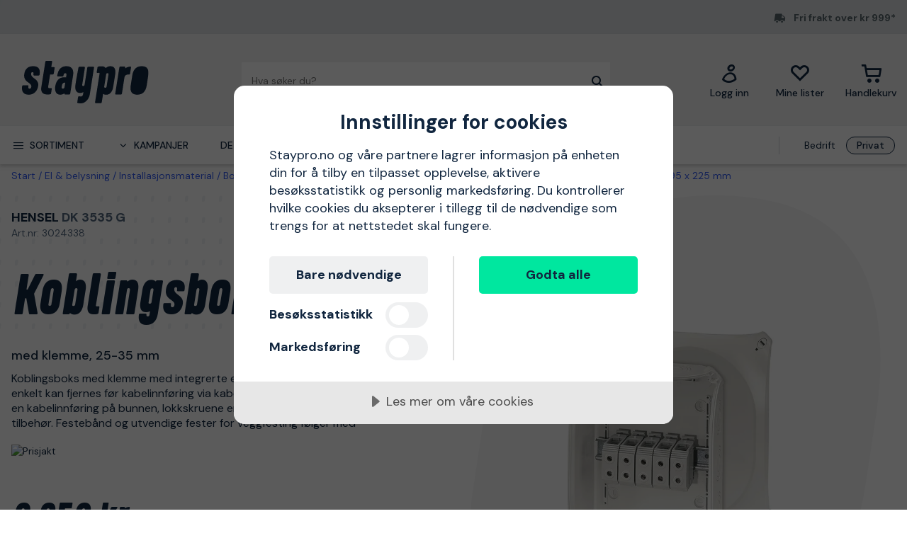

--- FILE ---
content_type: text/html; charset=utf-8
request_url: https://www.staypro.no/el-belysning/installasjonsmaterial/bokser/utvendige-bokser/hensel-dk-3535-g-koblingsboks-med-klemme-25-35-mm-35-mm-295-x-225-mm-3024338
body_size: 38023
content:
<!DOCTYPE html>
<html class="scroll-smooth" lang="nb"><head><link rel="preload" as="style" href="/pm.b8dd94a37f1934271dff.css"><meta charset="utf-8"><meta name="format-detection" content="telephone=no"><style>.async-hide { opacity: 0 !important}</style><script>
window.dataLayer = window.dataLayer || [];
function gtag() {
    dataLayer.push(arguments);
}

gtag("consent", "default", {
    ad_storage: "denied",
    analytics_storage: "denied",
    ad_user_data: "denied",
    ad_personalization: "denied",
    functionality_storage: "denied",
    personalization_storage: "denied",
    security_storage: "granted",
    wait_for_update: 2000,
});

gtag("set", "ads_data_redaction", true);
                    </script><script>
window.dataLayer = window.dataLayer || [];
window.dataLayer.push({
  originalLocation: document.location.protocol + '//' +
                    document.location.hostname +
                    document.location.pathname +
                    document.location.search
});
(function(w,d,s,l,i){w[l]=w[l]||[];w[l].push({'gtm.start':
new Date().getTime(),event:'gtm.js'});var f=d.getElementsByTagName(s)[0],
j=d.createElement(s),dl=l!='dataLayer'?'&l='+l:'';j.async=true;j.src=
'https://www.googletagmanager.com/gtm.js?id='+i+dl;f.parentNode.insertBefore(j,f);
})(window,document,'script','dataLayer','GTM-KN9RQSZ');
</script><script src="https://cdn-eu.cookietractor.com/cookietractor.js" data-id="9d7321f0-ea7f-45b5-9d87-6360d1c6c4c3" data-lang="nb-NO"></script><script src="/common-159.bcd35e335313162f246e.js" async></script><script src="/common-210.99428b718b77387e03f2.js" async></script><script src="/common-48.29be6568eed16037a4c3.js" async></script><script src="/common-590.0496659040d9cbb8df52.js" async></script><script src="/common-639.3cb3fa298877b0ee792a.js" async></script><script src="/common-917.a54b05f1e9c111ff4d63.js" async></script><script src="/fable-03818a04.a3c4d5187c257956c29c.js" async></script><script src="/fable-bb706621.e8ff2447625c32cb232c.js" async></script><script src="/fable-e9dea566.8cb886c9a7403deded42.js" async></script><script src="/runtime.df40ae362d768a276ce7.js" async></script><script src="/vendors-059be3de.078891983435e78e8277.js" async></script><script src="/vendors-2594363e.fbb6fb9edc4d6afaf6ee.js" async></script><script src="/vendors-27545368.827df2f06c623153f543.js" async></script><script src="/vendors-8f257e7f.a8748605ec8b47469a4d.js" async></script><script src="/vendors-afb6d290.9da6f7c27b9321496e5f.js" async></script><script src="/vendors-d2eb5610.6e657552008ded79b731.js" async></script><script src="/vendors-d39d7386.1c0fc40c2a881eda8ef3.js" async></script><script src="/vendors-d59fd206.fdccdbe77e77728ec106.js" async></script><script src="/vendors-f2ace8d8.cb0eca72e819d5560557.js" async></script><script src="/vendors-fde10e8d.db6ee67c0142e26a564d.js" async></script><script type="text/plain" data-consent-category="marketing">
!function(e,n,t,i,r,o){function s(e){if("number"!=typeof e)return e;var n=new Date;return new Date(n.getTime()+1e3*e)}var a=4e3,c="xnpe_async_hide";function p(e){return e.reduce((function(e,n){return e[n]=function(){e._.push([n.toString(),arguments])},e}),{_:[]})}function m(e,n,t){var i=t.createElement(n);i.src=e;var r=t.getElementsByTagName(n)[0];return r.parentNode.insertBefore(i,r),i}function u(e){return"[object Date]"===Object.prototype.toString.call(e)}o.target=o.target||"https://api.exponea.com",o.file_path=o.file_path||o.target+"/js/exponea.min.js",r[n]=p(["anonymize","initialize","identify","getSegments","update","track","trackLink","trackEnhancedEcommerce","getHtml","showHtml","showBanner","showWebLayer","ping","getAbTest","loadDependency","getRecommendation","reloadWebLayers","_preInitialize","_initializeConfig"]),r[n].notifications=p(["isAvailable","isSubscribed","subscribe","unsubscribe"]),r[n].segments=p(["subscribe"]),r[n]["snippetVersion"]="v2.7.0",function(e,n,t){e[n]["_"+t]={},e[n]["_"+t].nowFn=Date.now,e[n]["_"+t].snippetStartTime=e[n]["_"+t].nowFn()}(r,n,"performance"),function(e,n,t,i,r,o){e[r]={sdk:e[i],sdkObjectName:i,skipExperiments:!!t.new_experiments,sign:t.token+"/"+(o.exec(n.cookie)||["","new"])[1],path:t.target}}(r,e,o,n,i,RegExp("__exponea_etc__"+"=([\\w-]+)")),function(e,n,t){m(e.file_path,n,t)}(o,t,e),function(e,n,t,i,r,o,p){if(e.new_experiments){!0===e.new_experiments&&(e.new_experiments={});var l,f=e.new_experiments.hide_class||c,_=e.new_experiments.timeout||a,g=encodeURIComponent(o.location.href.split("#")[0]);e.cookies&&e.cookies.expires&&("number"==typeof e.cookies.expires||u(e.cookies.expires)?l=s(e.cookies.expires):e.cookies.expires.tracking&&("number"==typeof e.cookies.expires.tracking||u(e.cookies.expires.tracking))&&(l=s(e.cookies.expires.tracking))),l&&l<new Date&&(l=void 0);var d=e.target+"/webxp/"+n+"/"+o[t].sign+"/modifications.min.js?http-referer="+g+"&timeout="+_+"ms"+(l?"&cookie-expires="+Math.floor(l.getTime()/1e3):"");"sync"===e.new_experiments.mode&&o.localStorage.getItem("__exponea__sync_modifications__")?function(e,n,t,i,r){t[r][n]="<"+n+' src="'+e+'"></'+n+">",i.writeln(t[r][n]),i.writeln("<"+n+">!"+r+".init && document.writeln("+r+"."+n+'.replace("/'+n+'/", "/'+n+'-async/").replace("><", " async><"))</'+n+">")}(d,n,o,p,t):function(e,n,t,i,r,o,s,a){o.documentElement.classList.add(e);var c=m(t,i,o);function p(){r[a].init||m(t.replace("/"+i+"/","/"+i+"-async/"),i,o)}function u(){o.documentElement.classList.remove(e)}c.onload=p,c.onerror=p,r.setTimeout(u,n),r[s]._revealPage=u}(f,_,d,n,o,p,r,t)}}(o,t,i,0,n,r,e),function(e,n,t){var i;e[n]._initializeConfig(t),(null===(i=t.experimental)||void 0===i?void 0:i.non_personalized_weblayers)&&e[n]._preInitialize(t),e[n].start=function(i){i&&Object.keys(i).forEach((function(e){return t[e]=i[e]})),e[n].initialize(t)}}(r,n,o)}(document,"exponea","script","webxpClient",window,{
    target: "https://sstno.staypro.no",
    token: "b3f24696-dc2a-11ec-ba3e-223759631d5b",
    track: {
        google_analytics: false,
    },
    new_experiments : {
        mode : "async",
        hide_class: "exponea_async_hide",
        timeout: 2000
    }
});
exponea.start();
</script><script src="//cdn.bc0a.com/autopilot/f00000000293912/autopilot_sdk.js" type="text/javascript" async></script><title>DK 3535 G Hensel Koblingsboks 3024338 | Staypro</title><meta name="viewport" content="width=device-width,initial-scale=1"><link rel="canonical" href="https://www.staypro.no/el-belysning/installasjonsmaterial/bokser/utvendige-bokser/hensel-dk-3535-g-koblingsboks-med-klemme-25-35-mm-35-mm-295-x-225-mm-3024338"><script>window.APPLICATION_INSIGHTS_CONNECTION_STRING = 'InstrumentationKey=c4a9c3ac-36ed-4c72-b483-d14d7678c65b;IngestionEndpoint=https://westeurope-2.in.applicationinsights.azure.com/;LiveEndpoint=https://westeurope.livediagnostics.monitor.azure.com/;ApplicationId=742f0f39-931b-4e64-b6f7-b5923e64349d'</script><link rel="apple-touch-icon" sizes="180x180" href="/apple-touch-icon.png"><link rel="icon" type="image/png" sizes="32x32" href="/favicon-32x32.png"><link rel="icon" type="image/png" sizes="194x194" href="/favicon-194x194.png"><link rel="icon" type="image/png" sizes="192x192" href="/android-chrome-192x192.png"><link rel="icon" type="image/png" sizes="16x16" href="/favicon-16x16.png"><link rel="manifest" href="/site.webmanifest"><meta name="msapplication-TileImage" content="/mstile-144x144.png"><meta name="description" content="Kj&#248;p DK 3535 G Hensel Koblingsboks 3024338 via v&#229;r nettbutikk. Rask levering, 30 dagers &#229;pent kj&#248;p og gode priser!"><meta property="og:site_name" content="https://www.staypro.no"><meta property="og:type" content="product"><meta property="og:url" content="https://www.staypro.no/el-belysning/installasjonsmaterial/bokser/utvendige-bokser/hensel-dk-3535-g-koblingsboks-med-klemme-25-35-mm-35-mm-295-x-225-mm-3024338"><meta property="og:title" content="Hensel DK 3535 G Koblingsboks med klemme, 25-35 mm 35 mm, 295 x 225 mm"><meta property="og:description" content="Koblingsboks med klemme med integrerte elastiske membraner som enkelt kan fjernes f&#248;r kabelinnf&#248;ring via kabelgjennomf&#248;ringer Med en kabelinnf&#248;ring p&#229; bunnen, lokkskruene er plomberbare uten tilbeh&#248;r. Festeb&#229;nd og utvendige fester for veggfesting f&#248;lger med"><meta property="og:image" content="https://proffsmagasinet-res.cloudinary.com/images/c_lpad,w_480,h_480/26182505/Hensel%20DK%203535%20G%20Koblingsboks.jpg"><meta property="product:retailer_item_id" content="3024338"><meta property="product:original_price:amount" content="2858.00"><meta property="product:original_price:currency" content="NOK"><meta property="product:price:amount" content="2858.00"><meta property="product:price:currency" content="NOK"><script type="application/ld+json">{"name":"Hensel DK 3535 G Koblingsboks med klemme, 25-35 mm 35 mm, 295 x 225 mm","productID":"PMItem_29862082","inProductGroupWithID":"PMProduct_29901036","sku":"3024338","gtin":"4012591125105","category":"Utvendige bokser","image":["https://proffsmagasinet-res.cloudinary.com/images/c_lpad,w_480,h_480/26182505/Hensel%20DK%203535%20G%20Koblingsboks.jpg","https://proffsmagasinet-res.cloudinary.com/images/c_lpad,w_480,h_480/25915688/Hensel%20DK%203535%20G%20Koblingsboks.jpg"],"description":"Koblingsboks med klemme med integrerte elastiske membraner som enkelt kan fjernes f&#248;r kabelinnf&#248;ring via kabelgjennomf&#248;ringer Med en kabelinnf&#248;ring p&#229; bunnen, lokkskruene er plomberbare uten tilbeh&#248;r. Festeb&#229;nd og utvendige fester for veggfesting f&#248;lger med","mpn":"DK 3535 G","brand":{"name":"Hensel","@type":"Brand"},"offers":{"priceCurrency":"NOK","price":"2858.00","priceValidUntil":null,"priceSpecification":null,"itemCondition":"https://schema.org/NewCondition","availability":"https://schema.org/BackOrder","url":"https://www.staypro.no/el-belysning/installasjonsmaterial/bokser/utvendige-bokser/hensel-dk-3535-g-koblingsboks-med-klemme-25-35-mm-35-mm-295-x-225-mm-3024338","seller":{"name":"Proffsmagasinet AB","@type":"Organization"},"hasMerchantReturnPolicy":{"applicableCountry":"NO","returnShippingFeesAmount":{"currency":"NOK","value":99,"@type":"MonetaryAmount"},"returnPolicyCategory":"https://schema.org/MerchantReturnFiniteReturnWindow","merchantReturnDays":30,"returnMethod":"https://schema.org/ReturnByMail","returnFees":"https://schema.org/ReturnShippingFees","@type":"MerchantReturnPolicy"},"shippingDetails":{"shippingRate":{"currency":"NOK","value":0,"@type":"MonetaryAmount"},"shippingDestination":{"addressCountry":"NO","@type":"DefinedRegion"},"deliveryTime":{"handlingTime":{"minValue":8,"maxValue":10,"unitCode":"DAY","@type":"QuantitativeValue"},"transitTime":{"minValue":1,"maxValue":5,"unitCode":"DAY","@type":"QuantitativeValue"},"@type":"ShippingDeliveryTime"},"@type":"OfferShippingDetails"},"@type":"Offer"},"aggregateRating":null,"review":[],"hasEnergyConsumptionDetails":null,"size":null,"peopleAudience":null,"@type":"Product","@context":"https://schema.org"}</script><script type="application/ld+json">{"itemListElement":[{"position":1,"item":{"id":"https://www.staypro.no/el-belysning","name":"El &amp; belysning"},"@type":"ListItem"},{"position":2,"item":{"id":"https://www.staypro.no/el-belysning/installasjonsmaterial","name":"Installasjonsmaterial"},"@type":"ListItem"},{"position":3,"item":{"id":"https://www.staypro.no/el-belysning/installasjonsmaterial/bokser","name":"Bokser"},"@type":"ListItem"},{"position":4,"item":{"id":"https://www.staypro.no/el-belysning/installasjonsmaterial/bokser/utvendige-bokser","name":"Utvendige bokser"},"@type":"ListItem"}],"@type":"BreadcrumbList","@context":"https://schema.org"}</script><link rel="preload" as="style" href="https://fonts.googleapis.com/css?family=DM+Sans:400,500,700&amp;display=swap"><link rel="preload" as="style" href="https://assets.proffsmagasinet.se/fonts/kelp_bold.css"><link rel="preload" as="style" href="/fonts/pro.191813.css"><link rel="preload" as="style" href="https://fonts.googleapis.com/css?family=Caveat&amp;display=swap"><link rel="stylesheet" href="https://fonts.googleapis.com/css?family=DM+Sans:400,500,700&amp;display=swap"><link rel="stylesheet" href="https://assets.proffsmagasinet.se/fonts/kelp_bold.css"><link rel="stylesheet" href="/fonts/pro.191813.css"><link rel="stylesheet" href="https://fonts.googleapis.com/css?family=Caveat&amp;display=swap"><link rel="mask-icon" href="/safari-pinned-tab.svg" color="#9abbda"><meta name="msapplication-TileColor" content="#9abbda"><meta name="theme-color" content="#9abbda"><script type="text/javascript" src="//widget.trustpilot.com/bootstrap/v5/tp.widget.bootstrap.min.js" defer></script><link rel="preload" as="image" href="https://proffsmagasinet-res.cloudinary.com/images/c_lpad,f_auto,h_600,w_600/26182505/Hensel%20DK%203535%20G%20Koblingsboks.jpg"><link rel="stylesheet" href="/pm.b8dd94a37f1934271dff.css" media="all"></head><body><noscript><iframe src="https://www.googletagmanager.com/ns.html?id=GTM-KN9RQSZ" style="display:none;visibility:hidden" height="0" width="0"></iframe></noscript><div id="overlay-container"></div><div id="app"><div data-reactroot=""><div class="top-bar-loading"></div><div class="top-bar-section"><div class="top-bar"><span class="campaign-section"></span><span class="info-message-section"><span class="ico-truck-moving"></span>Fri frakt over kr 999*</span></div></div><header class="header-desktop"><div class="header-top"><div class="header-left" style="background-color:"></div><div class="header-center" style="background-color:"><div class="column-left"><div class="header-logo"><div class="logo"><a href="/"><img class="staypro" src="https://assets.staypro.no/logos/staypro-logo-pos.svg" alt="Staypro" /></a></div><div class="company-rating"></div></div></div><div class="column-medium"><form class="header-search"><div class="search-container"><input class=" form-input" type="text" maxlength="1024" autocomplete="off" spellcheck="false" value="" /><span class="ico-search-reversed"></span></div></form></div><div class="column-right"><div class="user-button menu-item"><a href="/account/medlemsklubb" aria-label="Logg inn"><div class="icon-wrapper"><div class="ico-user-outline"></div></div><div class="title">Logg inn</div></a></div><nav class="wishlist-button menu-item"><a href="/account/mine-lister" aria-label="Mine lister"><div class="icon-wrapper"><div class="ico-heart-outline"></div></div><div class="title">Mine lister</div></a></nav><div class="cart-button menu-item"><div class="icon-wrapper"><div class="ico-cart-outline"></div></div><div class="title">Handlekurv</div></div></div></div><div class="header-right" style="background-color:"></div></div><div class="header-bottom"><div class="left"></div><div class="center"><nav class="menu"><ul class="secondary-menu"><li><button class="menu-icon"><span class="ico-menu"></span><span>Sortiment</span></button></li><li><button class="menu-icon"><span class="ico-chevron-down"></span><span>Kampanjer</span></button></li><li><a href="/det-nyeste">Det nyeste</a></li><li><a href="/varemerker">Varemerker</a></li><li><a href="/kunnskapsportalen/guider">Guider</a></li></ul><div class="account-type-switch"><button id="acc-type-b2b" name="accessType" >Bedrift</button><button id="acc-type-b2c" name="accessType" disabled>Privat</button></div><div class="expanded-menu hidden"><div class="left"></div><div class="center"><nav class="mega-menu"><div class="menu-level-1"><ul><li class=""><a tabindex="-1" href="/maskiner-verktoy"><span class="menu-item-text"><span class="icon ico-tools"></span>Maskiner &amp; verktøy</span><span class="ico-chevron-right"></span></a></li><li class=""><a tabindex="-1" href="/verneutstyr"><span class="menu-item-text"><span class="icon ico-protection-alt"></span>Beskyttelser &amp; klær</span><span class="ico-chevron-right"></span></a></li><li class=""><a tabindex="-1" href="/garasje-arbeidsplass"><span class="menu-item-text"><span class="icon ico-workplace"></span>Garasje &amp; arbeidsplass</span><span class="ico-chevron-right"></span></a></li><li class=""><a tabindex="-1" href="/el-belysning"><span class="menu-item-text"><span class="icon ico-electricity"></span>El &amp; belysning</span><span class="ico-chevron-right"></span></a></li><li class=""><a tabindex="-1" href="/vvs-innendorsklima"><span class="menu-item-text"><span class="icon ico-plumbing"></span>VVS &amp; innendørsklima</span><span class="ico-chevron-right"></span></a></li><li class=""><a tabindex="-1" href="/hage-utemiljo"><span class="menu-item-text"><span class="icon ico-garden-alt"></span>Hage &amp; utemiljø</span><span class="ico-chevron-right"></span></a></li><li class=""><a tabindex="-1" href="/bygg-interior"><span class="menu-item-text"><span class="icon ico-home-alt"></span>Bygg &amp; interiør</span><span class="ico-chevron-right"></span></a></li></ul><div class="menu-secondary"><ul></ul></div></div></nav></div><div class="right"></div></div><div class="expanded-menu hidden"><div class="left"></div><div class="center"><nav class="mega-menu campaigns"><div class="menu-level-1"><ul><li><a tabindex="-1" href="/kampanje">Vis alle kampanjer</a></li><li class=""><a tabindex="-1" href="/alt-for-snorydding"><span class="menu-item-text">Alt for snørydding</span><span class=""></span></a></li><li class=""><a tabindex="-1" href="/baderomsuker"><span class="menu-item-text">Baderomsuker</span><span class=""></span></a></li><li class=""><a tabindex="-1" href="/bahco"><span class="menu-item-text">Bahco-kampanje</span><span class=""></span></a></li><li class=""><a tabindex="-1" href="/belysningskampanje"><span class="menu-item-text">Belysningskampanje</span><span class=""></span></a></li><li class=""><a tabindex="-1" href="/hage-dyrking"><span class="menu-item-text">Dyrking</span><span class=""></span></a></li><li class=""><a tabindex="-1" href="/kle-deg-varmt"><span class="menu-item-text">Kle deg varmt</span><span class=""></span></a></li><li class=""><a tabindex="-1" href="/milwaukee"><span class="menu-item-text">Milwaukee-kampanje</span><span class=""></span></a></li><li class=""><a tabindex="-1" href="/nytt-hos-oss"><span class="menu-item-text">Nytt hos oss</span><span class=""></span></a></li><li class=""><a tabindex="-1" href="/varmekampanje"><span class="menu-item-text">Velkommen til varmen</span><span class=""></span></a></li></ul></div><div class="menu-level-2"></div></nav></div><div class="right"></div></div></nav></div><div class="right"></div></div></header><main class=""><div class="product-page"><div class="products-header-panel-section"></div><div class="container"><div class="bread-crumbs"><div style="flex-shrink:0" class="crumb"><a href="/">Start</a></div><div style="flex-shrink:1" class="crumb"><a href="/el-belysning">El &amp; belysning</a></div><div style="flex-shrink:2" class="crumb"><a href="/el-belysning/installasjonsmaterial">Installasjonsmaterial</a></div><div style="flex-shrink:3" class="crumb"><a href="/el-belysning/installasjonsmaterial/bokser">Bokser</a></div><div style="flex-shrink:4" class="crumb"><a href="/el-belysning/installasjonsmaterial/bokser/utvendige-bokser">Utvendige bokser</a></div><div style="flex-shrink:5" class="crumb"><a href="/el-belysning/installasjonsmaterial/bokser/utvendige-bokser/hensel-dk-3535-g-koblingsboks-med-klemme-25-35-mm-35-mm-295-x-225-mm-3024338">DK 3535 G Hensel Koblingsboks med klemme, 25-35 mm 35 mm, 295 x 225 mm</a></div></div><div class="main-info"><div class="left"><div class="product-page-title"><div class="product-brand-line"><h1><a class="product-brand" href="/hensel">Hensel</a><span>&nbsp;</span><span class="product-mpn">DK 3535 G</span><span class="product-sku">Art.nr: 3024338</span></h1><div class="product-brand-image"><a href="/hensel"><img src="https://proffsmagasinet-res.cloudinary.com/images/c_lpad,w_200/Logo29889811/Hensel.png" alt="Hensel" /></a></div></div><div class="product-proterm">Koblingsboks</div><div class="product-rating"></div></div><div class="feature">med klemme, 25-35 mm</div><div class="mb-hid product-page-description"><div class="description-title"><div class="title">Beskrivelse</div><span class="product-sku">Art.nr: 3024338</span></div><div class="description">Koblingsboks med klemme med integrerte elastiske membraner som enkelt kan fjernes før kabelinnføring via kabelgjennomføringer Med en kabelinnføring på bunnen, lokkskruene er plomberbare uten tilbehør. Festebånd og utvendige fester for veggfesting følger med</div></div><div class="lowest-price-badges"><div id="prisjakt"><a href="https://instore.prisjakt.no/cheapest_redirect.php?id=3024338&amp;f=26672&amp;small=1" target="_blank"><img id="prisjakt-img" src="https://instore.prisjakt.no/cheapest.php?id=3024338&amp;f=26672&amp;small=1" alt="Prisjakt" /></a></div></div><div class="product-page-price"><div class="price-section"><div class="product-price"><span><span class="sale-price"><span class="price">2 858 kr</span></span></span></div><div class="rec-price">inkl. MVA</div></div></div><div class="product-variations-section"><div class="hw-label hw-product-variation"><div class="hw-text">Finnes i ulike varianter</div><svg class="arrow" xmlns="http://www.w3.org/2000/svg" viewBox="0 0 594.22 82"><path d="M577.21,67.6l-270-.62c-99.5,0-213-5.79-306.44,10.61-1.48.25-.7,1.26.8,1.24C112.45,76.5,222.66,77,333.84,78.27c59.88.71,119.73,1.85,179.59,2.8l35.68.49,17.84.21,26.59.23.15-17.3.15-9.58c.31-16.84,1.54-33.34-3.05-48.46-3.6-11.95-13.95-6.73-13.84,7q.13,27,.26,53.93"></path></svg></div><div class="product-variation-select-wrapper "><button class="product-variation-select"><span class="selected-variation">35 mm, 295 x 225 mm</span><span class=" ico-chevron-down"></span></button></div></div><div class="add-to-cart-container"><form class="product-add-to-cart-section center-align"><div class="product-qty-control center-align"><div class="inc-dec-section"><button type="button" aria-label="increment quantity"><span class="ico-chevron-up"></span></button><button type="button" aria-label="decrement quantity"><span class="ico-chevron-down"></span></button></div><div class="product-qty-section"><input class="form-input product-qty" aria-label="quantity" type="number" value="1" /></div></div><div class="btn-add-to-cart"><button class="btn default primary md add-to-cart" type="submit" aria-label="kjøpe"><span class="ico-cart"></span></button></div></form><button class="btn default tertiary md add-to-wishlist" type="button"><span class="ico-heart-outline"></span></button></div><div class="stock-delivery-info"><p>Sendes innen 8-10 dager</p></div><div class="delivery-and-return-policy"><div class="free-delivery"><span class="icon ico-truck-moving"></span>Fri frakt over kr 999*</div><div class="return-policy"><span class="icon ico-reply"></span>30 dagers åpent kjøp</div></div><div class="ds-hid tb-hid product-page-description"><div class="description-title"><div class="title">Beskrivelse</div><span class="product-sku">Art.nr: 3024338</span></div><div class="description">Koblingsboks med klemme med integrerte elastiske membraner som enkelt kan fjernes før kabelinnføring via kabelgjennomføringer Med en kabelinnføring på bunnen, lokkskruene er plomberbare uten tilbehør. Festebånd og utvendige fester for veggfesting følger med</div></div></div><div class="right"><div class="product-image-gallery"><div class="product-brand-image"><a href="/hensel"><img src="https://proffsmagasinet-res.cloudinary.com/images/c_lpad,w_200/Logo29889811/Hensel.png" alt="Hensel" /></a></div><div class="primary-img-section"><div class="primary-img-section content-center"><svg viewBox="0 0 581.3 724" xmlns="http://www.w3.org/2000/svg" class="background-o"><path d="m347.5 0c94.3-.1 159.7 27.6 196.1 82.8 36.4 55.3 46.4 133.9 30.2 235.9l-13.2 87.9c-16.2 100.9-51.1 179-104.8 234.3-53.6 55.3-127.6 83-222 83.1-94.3.1-159.7-27.6-196.1-82.8-36.4-55.3-46.4-133.4-30.2-234.3l13.2-87.9c16.2-101.9 51.2-180.6 104.8-235.9 53.6-55.3 127.6-83 222-83.1" fill="rgba(17, 38, 63, 0.04)"></path></svg><button class="content-center primary-image"><img src="https://proffsmagasinet-res.cloudinary.com/images/c_lpad,f_auto,h_600,w_600/26182505/Hensel%20DK%203535%20G%20Koblingsboks.jpg" loading="lazy" class="product-image" alt="Koblingsboks Hensel DK 3535 G med klemme, 25-35 mm 35 mm, 295 x 225 mm" /></button></div></div></div></div></div><div class="info"><div class="left"><div class="product-information"><h2 class="product-info-title">Produktinformasjon</h2><div class="collapsible-panel"><button aria-expanded="true" aria-controls="collaps-content-egenskaper" class="title"><span class="text">Egenskaper</span><span class="ico-chevron-up"></span></button><div id="collaps-content-egenskaper" class="body"><div class="description">Koblingsboks med klemme med integrerte elastiske membraner som enkelt kan fjernes før kabelinnføring via kabelgjennomføringer Med en kabelinnføring på bunnen, lokkskruene er plomberbare uten tilbehør. Festebånd og utvendige fester for veggfesting følger med</div></div></div><div class="collapsible-panel"><button aria-expanded="true" aria-controls="collaps-content-spesifikasjoner" class="title"><span class="text">Spesifikasjoner</span><span class="ico-chevron-up"></span></button><div id="collaps-content-spesifikasjoner" class="body"><div class="technical-specs"><div class="list"><p class="spec-item"><span class="name">Serie<span>&nbsp;</span></span><span class="value">Hensel DK</span></p><p class="spec-item"><span class="name">Antall innganger<span>&nbsp;</span></span><span class="value">12 Stk</span></p><p class="spec-item"><span class="name">Koblingsplint<span>&nbsp;</span></span><span class="value">Ja</span></p><p class="spec-item"><span class="name">IP-klasse<span>&nbsp;</span></span><span class="value">IP66</span></p><p class="spec-item"><span class="name">Farge<span>&nbsp;</span></span><span class="value">Grå</span></p><p class="spec-item"><span class="name">EAN<span>&nbsp;</span></span><span class="value">4012591125105</span></p><p class="spec-item"><span class="name">Elnummer<span>&nbsp;</span></span><span class="value">1270310</span></p><p class="spec-item"><span class="name">Produsent<span>&nbsp;</span></span><span class="value"></span></p><p class="spec-item"><span class="name">Produsentens postadresse<span>&nbsp;</span></span><span class="value"></span></p><p class="spec-item"><span class="name">Kontakt produsenten<span>&nbsp;</span></span><span class="value">Opplysninger mangler, kontakt oss for mer informasjon</span></p></div></div></div></div></div></div><div class="right"><h2 class="product-info-title">Anbefalt</h2><div class="mobile-view-recommended"></div><div class="first-two-vertical-products"></div></div></div></div></div></main><div id="TrustpilotPanel" class="trustpilot-panel sticky-scroll-offset"><div data-locale="nb-NO" data-template-id="54ad5defc6454f065c28af8b" data-businessunit-id="56efa8990000ff00058a71f2" data-style-height="240px" data-style-width="100%" data-theme="light" data-stars="4,5"><a href="https://se.trustpilot.com/review/staypro.no" target="_blank">Trustpilot</a></div></div><div class="brightedge-wrapper"><div class="be-ix-link-block"></div></div><footer class="footer"><div class="footer-content"><div class="contact-info"><div class="title">Staypro - Alt til dine hjemmeprosjekter</div><div class="description"><p>Staypro har hjulpet kunder p&#229; det nordiske markedet siden 2007. I v&#229;r oversiktlige og lettnavigerte nettbutikk finner du alt til hus, hage og garasje. God service og raske leveranser er v&#229;r greie - velkommen til &#229; handle hos oss!</p></div><ul class="contact-options"><li class="contact-option"><span class="icon ico-reply"></span><div class="info"><div class="text">Kontakt kundeservice</div><a href="https://support.staypro.no/hc/no/requests/new" target="_blank" rel="noopener nofollow" title="https://support.staypro.no/hc/no/requests/new">TIl vårt kontaktskjema</a></div></li><li class="contact-option"><span class="icon ico-at"></span><div class="info"><div class="text">E-post</div><a href="mailto:info@staypro.no" target="_blank" rel="noopener nofollow" title="mailto:info@staypro.no">info@staypro.no</a></div></li></ul></div><div class="customer-service-menus"><div class="footer-menu"><div class="title">Om Staypro</div><ul class="footer-links"><li class="item"><a class="item" href="https://www.staypro.no/kunnskapsportalen/om-oss" title="Om oss" rel="noopener">Om oss</a></li><li class="item"><a class="item" href="https://support.staypro.no/hc/no" title="Vanlige spørsmål" rel="noopener nofollow" target="_blank">Vanlige spørsmål</a></li><li class="item"><a class="item" href="https://www.staypro.no/kunnskapsportalen" title="Lær mer fra ekspertene våre" rel="noopener">Lær mer fra ekspertene våre</a></li><li class="item"><a class="item" href="/kjopsbetingelser-privatpersoner">Kjøp- og leveransevilkår privat</a></li><li class="item"><a class="item" href="/kjopsbetingelser-bedriftskunder">Kjøp- og leveransevilkår bedrift</a></li><li class="item"><a class="item" href="https://www.staypro.no/cookies" title="Personvern- &amp; cookie-erklæring" rel="noopener">Personvern- &amp; cookie-erklæring</a></li><li class="item"><a class="item" href="https://www.staypro.no/kunnskapsportalen/tilgjengelighetserk%C3%A6ring" title="Tilgjengelighetserkæring" rel="noopener">Tilgjengelighetserkæring</a></li><li class="item"><a class="item" href="/kontakt">Kontakt oss</a></li><li class="item"><a class="item" href="https://support.staypro.no/hc/no/articles/360017132377-Hvordan-kansellerer-jeg-et-kj%C3%B8p-" title="Retur" rel="noopener nofollow">Retur</a></li></ul></div></div><div class="about-menus"><div class="footer-menu"><div class="title">Over 100 000 produkter</div><ul class="footer-links"><li class="item"><a class="item" href="https://www.staypro.no/all" title="Se alle produkter" rel="noopener">Se alle produkter</a></li><li class="item"><a class="item" href="https://www.staypro.no/varemerker" title="Varemerker" rel="noopener">Varemerker</a></li><li class="item"><a class="item" href="https://www.staypro.no/det-nyeste" title="Nyheter" rel="noopener">Nyheter</a></li><li class="item"><a class="item" href="https://www.staypro.no/kampanje" title="Kampanjer" rel="noopener">Kampanjer</a></li><li class="item"><a class="item" href="https://www.staypro.no/black-week" title="Black Week" rel="noopener">Black Week</a></li></ul></div></div><div class="assortment-menus"><div class="footer-menu"><div class="title">Medlemsklubb</div><ul class="footer-links"><li class="item"><a class="item" href="https://www.staypro.no/account/medlemsklubb" title="Logg inn / Bli medlem" rel="noopener">Logg inn / Bli medlem</a></li><li class="item"><a class="item" href="https://www.staypro.no/account/orders" title="Min ordrehistorikk" rel="noopener">Min ordrehistorikk</a></li><li class="item"><a class="item" href="https://www.staypro.no/kunnskapsportalen/om-medlemsklubben" title="Om medlemsklubben" rel="noopener">Om medlemsklubben</a></li></ul></div></div><div class="social-links"><div class="footer-details"><div class="title"></div><div class="social-links"></div></div></div><div class="business-info-component"><div class="footer-details business-info"><div class="title"></div><div class="description"><p>* Fraktkostnader kan forekomme p&#229; tunge og/eller uh&#229;ndterlige produkter</p></div></div></div></div></footer><div class="footer-images-section"><div class="list-partners"><img src="https://proffsmagasinet-res.cloudinary.com/images/t_svg/Prismic_45674359A656842569BB770B2C8FA10B6C975B60/Prismic_45674359A656842569BB770B2C8FA10B6C975B60" alt="Klarna" width="140" height="96" style="aspect-ratio:140 / 96" /><img src="https://proffsmagasinet-res.cloudinary.com/images/t_svg/Prismic_35790B9C5FE44DFD59F5FBC27D310562974621A6/Prismic_35790B9C5FE44DFD59F5FBC27D310562974621A6" alt="Svea" width="125" height="96" style="aspect-ratio:125 / 96" /><img src="https://proffsmagasinet-res.cloudinary.com/images/t_svg/Prismic_49BE1B366B8B1490DCD28DB87D094A6DAFCA4BEC/Prismic_49BE1B366B8B1490DCD28DB87D094A6DAFCA4BEC" alt="Visa" width="123" height="96" style="aspect-ratio:123 / 96" /><img src="https://proffsmagasinet-res.cloudinary.com/images/t_svg/Prismic_3EA1F0AA7DFDE3A7163329D37A33877464259CC4/Prismic_3EA1F0AA7DFDE3A7163329D37A33877464259CC4" alt="Mastercard" width="115" height="96" style="aspect-ratio:115 / 96" /><img src="https://proffsmagasinet-res.cloudinary.com/images/t_svg/Prismic_42A46FBB02587522AD65273A0DCD80C25345DB54/Prismic_42A46FBB02587522AD65273A0DCD80C25345DB54" alt="posten" width="203" height="96" style="aspect-ratio:203 / 96" /><img src="https://proffsmagasinet-res.cloudinary.com/images/t_svg/Prismic_B0423FB9665F6D28D7D7B2E77956C21BB1EE8A90/Prismic_B0423FB9665F6D28D7D7B2E77956C21BB1EE8A90" alt="Bring" width="173" height="96" style="aspect-ratio:173 / 96" /><img src="https://proffsmagasinet-res.cloudinary.com/images/t_svg/Prismic_6B85304E1985D7D1320FDAB35AD6FC9F61B37387/Prismic_6B85304E1985D7D1320FDAB35AD6FC9F61B37387" alt="Trustpilot" width="203" height="96" style="aspect-ratio:203 / 96" /><img src="https://proffsmagasinet-res.cloudinary.com/images/t_svg/Prismic_FCAEE8EE03700863B77B4F9DF6B5517C4331F179/Prismic_FCAEE8EE03700863B77B4F9DF6B5517C4331F179" alt="Vipps" width="125" height="96" style="aspect-ratio:125 / 96" /></div></div></div></div><script> var __INIT_STATE__ = "{\"PageTitle\":\"DK 3535 G Hensel Koblingsboks 3024338 | Staypro\",\"CookieInfo\":{\"CookieTractorId\":\"9d7321f0-ea7f-45b5-9d87-6360d1c6c4c3\"},\"ShowAccountTypePopup\":false,\"Global\":{\"BaseUrl\":\"\",\"TrustPilotConfig\":{\"Locale\":\"nb-NO\",\"TemplateIdCommon\":\"54ad5defc6454f065c28af8b\",\"TemplateIdProduct\":\"5717796816f630043868e2e8\",\"BusinessUnitId\":\"56efa8990000ff00058a71f2\",\"Url\":\"https://se.trustpilot.com/review/staypro.no\"},\"CurrentStore\":\"NO\",\"Localization\":{\"contact-us-link\":\"Kontakt oss\",\"urls\":{\"brands\":\"varemerker\",\"campaigns\":\"kampanje\",\"contact-us\":\"kontakt\",\"faq\":\"https://support.staypro.no/\",\"knowledge-base\":\"kunnskapsportalen\",\"knowledge-base-guides\":\"guider\",\"inactive-campaign\":\"inaktiv-kampanje\",\"create-account-page\":\"opprett-konto\",\"support-request\":\"https://support.staypro.no/hc/no/requests/new\",\"new-products\":\"det-nyeste\",\"member-club\":\"medlemsklubb\",\"member-club-profile\":\"profil\",\"member-club-wishlists\":\"mine-lister\",\"member-consent\":\"samtykke\",\"proterm\":\"produkttype\",\"serie\":\"serie\",\"sign-up\":\"blimedlem\",\"terms-conditions-b2c\":\"kjopsbetingelser-privatpersoner\"},\"campaigns-title\":\"Kampanjer\",\"currency\":\"kr\",\"price-per-item\":\"frp\",\"start-breadcrumb\":\"Start\",\"cookie\":{\"info\":\"Vi benytter oss av Cookies. Ved å fortsette godkjenner du vår \",\"link-url\":\"cookies\",\"link-text\":\"Integritets- og Cookiepolicy\",\"title\":\"Om cookies og GDPR\"},\"account-type\":{\"b2c\":\"Privatperson\",\"b2b\":\"Bedrift\",\"b2c-desc\":\"inkl. MVA\",\"b2b-desc\":\"ekskl. MVA\",\"welcome\":\"Velkommen til Staypro!\",\"act-like\":\"Jeg handler som:\"},\"tax-info\":{\"incl.tax\":\"inkl. MVA\",\"excl.tax\":\"ekskl. MVA\"},\"top-bar\":{\"phone-no\":\"21 06 23 03\",\"info-text-b2b\":\"Fri frakt over kr 799*\",\"info-text-b2c\":\"Fri frakt over kr 999*\",\"phone-no-link\":\"+4721062303\"},\"header\":{\"account-type\":{\"b2c\":\"Privat\",\"b2b\":\"Bedrift\"},\"phone-number\":\"21 06 23 03\",\"phone-time\":\"Man-fre 07-17\",\"search-form-placeholder\":\"Hva søker du?\",\"menu\":\"Meny\",\"assortment\":\"Sortiment\",\"cart-text\":\"Handlekurv\",\"search\":\"Søk\",\"reset\":\"Tøm\",\"categories\":\"Kategorier\",\"brands\":\"Varemerker\",\"articles\":\"Artikler\",\"campaigns\":\"Kampanjer\",\"all-campaigns\":\"Alle kampanjer\",\"member-club\":\"Medlemsklubben\",\"member-club-login\":\"Logg inn\",\"contact-us\":\"Kontakt oss\",\"logout\":\"Logg ut\",\"cms-error\":\"Noen funksjoner på nettstedet er for øyeblikket utilgjengelige, men du kan fortsatt foreta kjøp som vanlig\",\"my-pages\":\"Mine sider\"},\"unit\":\"stk\",\"add-to-cart-panel\":{\"detail-text\":\"lagt til i handlekurven\",\"continue-shopping\":\"Fortsett å handle\",\"checkout\":\"Til kassen\",\"recommendation\":\"Andre kunder kjøper også\",\"products-expired\":\"har utgått.\",\"recommend-replacements\":\"Vi anbefaler istedet det/de her produktet/produktene\",\"cannot-add-products\":\"Produktet kan ikke legges til.\",\"cart-limit-n-reached\":\"Du har allerede %i produkter i handlekurven.\"},\"menu\":{\"brands\":\"Varemerker\",\"campaigns\":\"Kampanjer\",\"log-in\":\"Logg inn\",\"show-all\":\"Vis alt i kategorien\",\"knowledge-base\":\"Kunnskapsportalen\",\"knowledge-base-guides\":\"Guider\",\"show-all-campaigns\":\"Vis alle kampanjer\",\"show-all-in-campaign\":\"Vis alt i kampanjen\",\"new-products\":\"Det nyeste\"},\"home\":{\"brands\":{\"title\":\"Populære varemerker\",\"brand-desc\":\"Vis alt fra\"},\"level1-categories-title\":\"Oppdag våre kategorier\",\"blog-posts-title\":\"Kunnskapsportalen\",\"videos-title\":\"bevegelig fra Kunskapsportalen\",\"world-class-delivery-title\":\"Raske og smidige leveranser\",\"customer-service-title\":\"Personlig kundeservice\",\"award-title\":\"Over 140 000 produkter\",\"shop-safely-info\":\"I Norden siden 2007\",\"faq-btn-text\":\"Vanlige spørsmål og svar\"},\"product-card\":{\"price-range\":\"fr\",\"member-price\":\"Medlemspris:\",\"non-member-price\":\"Ikke medlem:\",\"2-variations\":\"2 varianter\",\"latest-price-info-popup\":\"Tidligere laveste pris siste 30 dager\",\"more-wallpaper-variants\":\"Finnes i flere farger\"},\"content-card\":{\"read-more\":\"Les mer\"},\"category\":{\"short-desc-more\":\"Les mer\"},\"search-page\":{\"keyword-desc\":\"Nedenfor vises søkeresultatet for %s.\",\"keyword-cat-filter\":\"Ved å velge kategori og filter nedenfor begrenses søkeresultatet ytterligere\",\"more-than\":\"mer enn\",\"no-results-criteria\":\"Ingen produkt matcher dine søkekriterier, vennligst juster filtervalgene dine\",\"no-results-keyword\":\"Ingen treff funnet på søket ditt, test et annet søkeord eller gå gjennom kategorienavigering og bruk filtre\",\"show-all-banners\":\"Flere kampanjer\",\"fw-results-title\":\"Dine anbefalinger\",\"reset-fw\":\"Omstart\",\"compare-pr\":\"Sammenlign produkter\",\"other-results\":\"Andre søkeresultat\"},\"filters\":{\"brand\":\"Varemerker\",\"proterms\":\"Produkttype\",\"price\":\"Pris\",\"serie\":\"Serie\",\"battery-platform\":\"Batteriplattform\",\"total-products\":\"produkter\",\"total-product\":\"produkt\",\"reset\":\"Rens\",\"view-results\":\"Vis resultat\",\"sort-by\":{\"title\":\"Sortere etter\",\"rating\":\"Høyeste kundevurdering\",\"new-products\":\"Det nyeste\",\"price-asc\":\"Pris lav-høy\",\"price-desc\":\"Pris høy-lav\",\"discount-percent\":\"Størst rabatt\"},\"search-by\":\"Søk etter\",\"special-filters\":{\"title\":\"Produktstatus\",\"only-in-stock\":\"Vis kun produkter på lager\",\"only-on-campaign\":\"Vis kun kampanjevarer\",\"only-new\":\"Vis kun nyheter\",\"show-unavailable\":\"Vis utgåtte produkter\"}},\"filter-panel\":{\"title\":\"Filtrere\",\"view-all-filters\":\"Vis flere Filtervalg\",\"count-selected-values\":\"valgte\"},\"filter-bar\":{\"show-all-desktop\":\"Vis alle %d filter\",\"show-all-mobile\":\"Filtrere & sortere\"},\"delivery\":{\"shipping\":\"Sendes innen\",\"days\":\"dager\",\"in-stock-1\":\"Sendes innen 24 timer!\",\"in-stock-3\":\"Sendes i løpet av 1- 3 hverdager\",\"out-of-stock-1\":\"Sendes innen 24 timer!\",\"out-for-season\":\"Utsolgt for sesongen\",\"long-delivery\":\"Lang leveringstid\",\"delivery-1\":\"Sendes innen 24 timer!\",\"delivery-3\":\"Sendes i løpet av 1- 3 hverdager\",\"delivery-7\":\"Sendes i løpet av 1- 7 hverdager\",\"delivery-14\":\"Sendes innen 1–2 uker\",\"delivery-21\":\"Sendes innen 2-3 uker\",\"not-available\":\"Kan ikke bestilles for øyeblikket\",\"out-of-supply\":\"Kan ikke bestilles for øyeblikket\",\"shipped-on\":\"Sendes\",\"weeks\":\"uker\",\"longer-delivery\":\"Bestillingsvare\"},\"tech-spec\":{\"true\":\"Ja\",\"false\":\"Nei\"},\"product-page\":{\"sku\":\"Art.nr\",\"description\":\"Beskrivelse\",\"more-than\":\"Flere enn\",\"pieces\":\"stk\",\"product-in-stock\":\"på lager\",\"product-in-buffer-stock\":\"på bufferlager\",\"in-stock\":\"På lager\",\"timer-days\":\"d\",\"campaigns-title\":\"Dette produktet inngår i:\",\"b2b-delivery\":\"Fri frakt over kr 799*\",\"b2c-delivery\":\"Fri frakt over kr 999*\",\"return-policy\":\"30 dagers åpent kjøp\",\"no-return-policy\":\"Produseres ved bestilling; ingen angrerett\",\"accessories-title\":\"Leveringsomfang\",\"characteristics-title\":\"Egenskaper\",\"product-information-title\":\"Produktinformasjon\",\"recommended-title\":\"Anbefalt\",\"spec-table-title\":\"Tekniske data​\",\"asset-list-title\":\"Nedlastbare filer\",\"warranty\":\"Garanti\",\"model-family-header\":\"Produktet er også tilgjengelig med følgende konfigurasjoner\",\"accessories-header\":\"Tilbehør\",\"general-accessories-header\":\"\",\"related-categories\":\"Relaterte kategorier\",\"view-all\":\"Vis alle\",\"from\":\"fra\",\"in-all-assortment\":\"i vårt sortiment\",\"view-all-products-from\":\"Vis alle produkter fra\",\"package-title\":\"I pakken\",\"package-discount\":\"Pakkerabatt\",\"package-price-info-tooltip\":\"Aktuell pris på samtlige produkter separat\",\"expired-title\":\"Produktet har utgått\",\"substitute\":\"Erstatter\",\"we-recommend\":\"Vi anbefaler\",\"variations-handwritten\":\"Finnes i ulike varianter\",\"choose-variation\":\"Velg alternativ\",\"choose-var-prop-value\":\"Velg\",\"other-variants-available\":\"Tilgjengelig i andre varianter\",\"leasing-from\":\"Leasing fra\",\"product-available-in-future\":\"Vi anslår at produktet kan kjøpes igjen snart\",\"ean\":\"EAN\",\"external-ids\":{\"efo\":\"Elnummer\",\"nob\":\"NOBB-nummer\",\"nrf\":\"NRF-nummer\"},\"buy-button\":\"kjøpe\",\"related-blog-pages\":\"Relaterte artikler\",\"new\":\"Nyhet\",\"see\":\"Se\",\"similar-products\":\"lignende produkter\",\"faster-delivery\":\"med raskere leveranser\",\"energy-class\":\"Energiklasse\",\"product-energy-information-sheet-link\":\"Les det fullstendige produktinformasjonsbladet\",\"member-savings\":\"Gratulerer! Du <b>sparer %s</b> på dette produktet!\",\"log-in\":\"Logg inn\",\"to-save-on-product\":\" for å <b>spare %s</b> på dette produktet!\",\"tech-specs-title\":\"Spesifikasjoner\",\"same-series-products-label\":\"Mer fra serie:\",\"color\":\"Farge\",\"limited-warning-label\":\"Kampanjepris på et begrenset antall\",\"limited-warning-description\":\"Dette produktet har en kampanjepris som kun gjelder for <b>et begrenset antall</b> varer. Når dette antallet produkter er solgt, vil prisen gå tilbake til ordinær pris før kampanjens sluttdato.\",\"chemicals-title\":\"Advarsler og forholdsregler\",\"safety-data-sheet-link\":\"Last ned sikkerhetsdatabladet (.pdf)\",\"safety-data-sheet-prefix\":\"Säkerhetsdatablad\",\"battery-platform-products-label\":\"Mer fra batteriplattform\",\"with-battery\":\"Med batteri\",\"without-battery\":\"Uten batteri\",\"batteries-from-same-platform\":\"Batteri fra samme plattform\",\"chargers-from-same-platform\":\"Ladere fra samme plattform\",\"charger-included-notification\":\"Velg \\\"med batteri\\\", så følger laderen med i pakken.\",\"area-product-unit-price-tip\":\"Pris per kvadratmeter = Pakkens pris / Antall kvadratmeter per pakke\",\"more-wallpaper-variants\":\"Finnes i flere farger:\",\"wallpapers-show-more\":\"Vis flere\",\"paint\":{\"error-ncs-not-found\":\"NCS-koden finnes ikke. Slik kan en NCS-kode se ut: S 1502-Y50R eller 3208-Y45R\",\"ncs-suggestions-loading\":\"Vi sjekker NCS-koder for deg\",\"ncs-suggestions\":\"NCS-koden finnes ikke, men sjekk disse lignende kulører:\"},\"manufacturer\":{\"name\":\"Produsent\",\"address\":\"Produsentens postadresse\",\"contact\":\"Kontakt produsenten\",\"no-contact\":\"Opplysninger mangler, kontakt oss for mer informasjon\"},\"reviews\":{\"title\":\"Anmeldelser\",\"count\":\"anmeldelser\",\"show-more\":\"Vis flere anmeldelser\",\"verified\":\"Bekreftet – samlet inn av %s\",\"verified-popup\":\"En produktvurdering får benevningen <b>bekreftet</b> når den er fra en kunde som virksomheten sendte anmodning til via en av kommunikasjonskanalene vi støtter. <a href=\\\"https://no.trustpilot.com/trust/how-reviews-work?utm_medium=Trustbox&amp;utm_source=ProductListSEO\\\" target=\\\"_blank\\\" rel=\\\"noopener noreferrer\\\">Mer informasjon</a>\",\"rating-out-of\":\"Vurdert til %s av 5 stjerner\"},\"open-wallpaper-consumption-calculator\":\"Beregn hvor mye du trenger\",\"wallpaper-consumption-calculator\":{\"title\":\"Forbruksberegner\",\"instruction\":\"Forbruksberegneren beregner tapetforbruket ut fra hele vegger. Hvis du tapetserer vegger med dører og vinduer, vil du sannsynligvis ha tapet til overs. Spar det, hvis du trenger å bytte ut noen lengde i fremtiden!\",\"height\":\"Veghøyde\",\"width\":\"Vegbredde\",\"centimenter\":\"cm\",\"rolls-amount\":\"Antall ruller\",\"go-back\":\"Gå tilbake\",\"centimeter\":\"cm\"},\"area-product-calculator\":{\"open\":\"Beregn\",\"title\":\"Beregn gulvareal\",\"instruction\":\"Bruk kalkulatoren til å beregne hvor mye gulvbelegg du trenger for å dekke ditt areal. Angi arealet ved å skrive inn lengde og bredde, så vil kalkulatoren gi deg mengden gulvbelegg du trenger.\",\"length\":\"Gulvlengde\",\"width\":\"Gulvbredde\",\"surface-area\":\"Gulvareal\",\"number-of-items\":\"Antall pakker\",\"number-of-items-tooltip\":\"Vær oppmerksom på at det er lagt til 10% ekstra for å dekke avfall og mønsterpassning.\",\"go-back\":\"Gå tilbake\",\"add-to-cart-label\":\"Legg i handlekurven\"},\"must-have-accessories\":{\"title\":\"Kompletteres med\",\"total-sum\":\"Totalt\",\"add-n-products\":\"Legg %i produkter i handlekurven\",\"select-item\":\"Legg til %s i handlekurven sammen med hovedproduktet\",\"item-quantity\":\"Antall %s\"}},\"in-stock\":\"På lager\",\"out-of-stock\":\"Not in stock\",\"expired\":\"Utgått\",\"checkout\":{\"payments-malfunction-notice\":\"Vi opplever for tiden tekniske problemer med betalings partneren vår som kan bidra til begrensninger i betalings alternativene.\",\"seo-title\":\"Kassen - Staypro\",\"account-selector\":\"Jeg handler som\",\"shipping-methods\":\"Velg leveringsmetode\",\"payment-methods\":\"Velg betalingsmetode\",\"special-freight\":\"Spesialfrakt\",\"special-freight-message\":\"Produktet er tungt og uhåndterlig. Dersom fraktkostnader blir lagt til så vises det i summeringen nedenfor.\",\"no-return\":\" Ingen angrerett\",\"no-return-policy\":\"Produseres ved bestilling; ingen angrerett\",\"return-policy-info-box\":\"Produktet er en vare som produseres ved lagt bestilling. Det betyr at du ikke kan heve kjøpet etter at bestillingen er lagt.\",\"shipping\":\"Frakt\",\"of-which-tax\":\"Hvorav moms\",\"tax\":\"MVA\",\"your-products\":\"Dine produkter\",\"your-rewards\":\"Tilbudene dine:\",\"your-shipping-rewards\":\"Frakttilbudene dine:\",\"sum\":\"Sum\",\"total-sum\":\"Totalsum\",\"includes-shipping-tax\":\"inkl. moms og frakt\",\"backorder\":\"Anslått å bli sendt\",\"recommendations-desc\":\"Ettersom din handlekurv overstiger 4200 kr kan du velge å legge til disse artiklene (maks 3 stk av hver)\",\"leasing-from\":\"Leasing fra\",\"leasing-from-cur-month\":\"kr/mån\",\"share-cart\":\"Del handlekurv\",\"copy-link\":\"Kopiere lenke\",\"copied\":\"Kopiert\",\"coupon\":\"Verdikode\",\"activate\":\"Aktivere\",\"wrong-coupon\":\"Verdikoden er ikke gyldig\",\"payment_method\":{\"sveacheckout_name\":\"Faktura, kort eller direktebetaling\",\"sveacheckout_desc\":\"Betal innen 30 dager med faktura\\nBetal sikkert med Visa eller Mastercard\\nDirektebetaling med BankID\",\"netseasycheckout_name\":\"Kortbetaling eller direktebetaling\",\"netseasycheckout_desc\":\"Betal sikkert med Visa eller Mastercard - Direktebetaling via bank\",\"klarnacheckoutv3euro_name\":\"Faktura, kort eller direktebetaling\",\"klarnacheckoutv3euro_desc\":\"Betal med faktura - Betal sikkert med Visa eller Mastercard - Direktebetaling\"},\"shipping_method\":{\"postnord_mypack_collect_b2b_name\":\"Til utleveringssted\",\"postnord_mypack_collect_b2c_name\":\"Til utleveringssted\",\"postnord_parcel_company_b2b_name\":\"Forretningspakke\",\"postnord_parcel_private_b2c_name\":\"Forretningspakke\",\"postnord_mypack_home_b2b_name\":\"På døren\",\"postnord_mypack_home_b2c_name\":\"På døren\",\"bring_pickup_parcel_no_b2b_name\":\"Posten utleveringssted\",\"bring_pickup_parcel_no_b2c_name\":\"Posten utleveringssted\",\"bring_home_delivery_parcel_no_b2c_name\":\"Posten hjemleveranse\",\"bring_business_half_pallett_no_b2b_name\":\"Posten pall\",\"bring_business_pallett_no_b2b_name\":\"Posten pall\",\"bring_home_delivery_groupage_no_b2c_name\":\"Posten hjemleveranse\",\"bring_business_parcel_no_b2b_name\":\"Posten bedriftspakke\",\"bring_home_delivery_half_pallet_no_b2c_name\":\"Posten hjemleveranse\",\"bring_home_delivery_pallet_no_b2c_name\":\"Posten hjemleveranse\",\"bring_cargo_no_b2b_name\":\"Posten stykkgods\",\"bring_postkasse_no_b2c_name\":\"Posten pakke i postkassen\",\"bring_pickup_parcel_no_b2c_delivery_info\":\"Pakken leveres til valgt hentested/pakkeboks\",\"bring_pickup_parcel_no_b2b_delivery_info\":\"Pakken leveres til valgt hentested/pakkeboks\",\"bring_home_delivery_parcel_no_b2c_delivery_info\":\"Hjemleveranse til eiendomsgrense/gateplan\",\"bring_business_half_pallett_no_b2b_delivery_info\":\"Leveres til bemannet bedriftsadresse\",\"bring_business_pallett_no_b2b_delivery_info\":\"Leveres til bemannet bedriftsadresse\",\"bring_home_delivery_groupage_no_b2c_delivery_info\":\"Hjemleveranse til eiendomsgrense/gateplan\",\"bring_business_parcel_no_b2b_delivery_info\":\"Hjemleveranse til eiendomsgrense/gateplan\",\"bring_home_delivery_half_pallet_no_b2c_delivery_info\":\"Hjemleveranse til eiendomsgrense/gateplan\",\"bring_home_delivery_pallet_no_b2c_delivery_info\":\"Hjemleveranse til eiendomsgrense/gateplan\",\"bring_cargo_no_b2b_delivery_info\":\"Leveres til bemannet bedriftsadresse\",\"bring_postkasse_no_b2c_delivery_info\":\"Pakken leveres i postkassen din på dagtid. Passer ikke pakken, blir den levert på døren/postkassen din.\",\"postnord_mypack_collect_b2b_delivery_info\":\"Leveres til ditt nærmeste utleveringssted\",\"postnord_mypack_collect_b2c_delivery_info\":\"Leveres til ditt nærmeste utleveringssted\",\"postnord_parcel_company_b2b_delivery_info\":\"Leveres til en bemannet bedriftsadresse mellom kl. 07:00 – 18:00\",\"postnord_parcel_private_b2c_delivery_info\":\"Leveres til en bemannet bedriftsadresse mellom kl. 07:00 – 18:00\",\"postnord_mypack_home_b2b_delivery_info\":\"Leveres til din hjemmeadresse på kveldstid\",\"postnord_mypack_home_b2c_delivery_info\":\"Leveres til din hjemmeadresse på kveldstid\",\"postnord_dpd_utrikes_no_b2b_name\":\"Forretningspakke\",\"postnord_dpd_utrikes_no_b2b_delivery_info\":\"Leveres til en bemannet bedriftsadresse mellom kl. 07:00 – 18:00\",\"postnord_mypack_collect_no_b2b_name\":\"Til utleveringssted\",\"postnord_mypack_collect_no_b2b_delivery_info\":\"Leveres til ditt nærmeste utleveringssted \",\"postnord_mypack_collect_no_b2c_name\":\"Til utleveringssted\",\"postnord_mypack_collect_no_b2c_delivery_info\":\"Leveres til ditt nærmeste utleveringssted \",\"postnord_mypack_home_no_b2c_name\":\"Postnord hjemlevering\",\"postnord_mypack_home_no_b2c_delivery_info\":\"Leveres til din hjemmeadresse på kveldstid\",\"postnord_mypack_home_no_b2c_delivery_info_spec_freight\":\"Leveres til din hjemmeadresse. Pakker tyngre enn 20 kg leveres til din tomtegrense/gateplan.\",\"postnord_parcel_collect_b2c_name\":\"Forretningspakke\",\"postnord_half_pallet_no_b2b_delivery_info\":\"Leveres til en bemannet arbeidsplass\",\"postnord_half_pallet_no_b2c_delivery_info\":\"Leveres til din hjemme adresse på pall\",\"postnord_pallet_no_b2b_delivery_info\":\"Leveres til en bemannet arbeidsplass\",\"postnord_pallet_no_b2c_delivery_info\":\"Leveres til din hjemme adresse på pall\",\"postnord_pallet_no_b2b_name\":\"Leveres på pall\",\"postnord_pallet_no_b2c_name\":\"Hjemleveranse\",\"postnord_half_pallet_no_b2b_name\":\"Leveres på pall\",\"postnord_half_pallet_no_b2c_name\":\"Hjemleveranse\",\"postnord_groupage_no_b2b_name\":\"Forretningspakke\",\"postnord_groupage_no_b2b_delivery_info\":\"Leveres til en bemannet bedriftsadresse\",\"postnord_groupage_no_b2c_name\":\"Hjemlevering\",\"postnord_groupage_no_b2c_delivery_info\":\"Leveres til din hjemmeadresse\"},\"complete-order\":\"Gjennomfør din bestilling\",\"add-coupon\":\"Ta i bruk verdikode\",\"hide-coupon\":\"Skjul verdikode\",\"coupon-cancel\":\"Ta bort\",\"from\":\"Fra\",\"month\":\"man\",\"discount\":\"Rabatt\",\"clear-cart\":\"Tøm handlekurven\",\"member-savings-title\":\"Spare som medlem\",\"log-in-to-save-n\":\"Du kan <b>spara %s</b> på ditt kjøp! Logg inn for din medlemsrabatt!\",\"nonmember-register\":\"Ikke medlem? Registrer deg her.\",\"log-in-for-member-savings\":\"Logg inn for medlemspris\",\"member-savings-n\":\"Du <b>sparer %s</b> på ditt kjøp som medlem.\",\"max-item-rewards-warning\":\"Du kan maksimalt kombinere tre tilbud samtidig.\",\"max-shipping-rewards-warning\":\"Du kan bare velge én fraktrabatt.\",\"max-rewards-warning\":\"Du kan kombinere maksimalt tre tilbud samtidig, pluss ett frakttilbud.\",\"recommendations-title\":\"Andre kunder kjøper også\",\"recommendations-title-disposables\":\"Trenger du noe mer?\",\"member-enrollment\":{\"title\":\"Medlemskap\",\"guest\":\"Fortsett som gjest\",\"join\":\"Det er jeg allerede / ønsker å bli medlem\",\"exclusive\":\"Eksklusive medlemstilbud\",\"duration\":\"365 dager åpent kjøp\",\"my-page\":\"Tilgang til Mine sider\",\"agree-to-membership-terms-b2c\":\"I forbindelse med dette godtar jeg Staypro <a href=\\\"/cookies\\\" target=\\\"_blank\\\">medlemsvilkår</a> og bekrefter at jeg er inneforstått med <a href=\\\"/cookies\\\" target=\\\"_blank\\\">integritetspolicyen</a> om behandling av personopplysninger og <a href=\\\"/kjopsbetingelser-privatpersoner\\\" target=\\\"_blank\\\">kjøp & leveransevilkår</a>.\",\"agree-to-membership-terms-b2b\":\"I forbindelse med dette godtar jeg Staypro <a href=\\\"/cookies\\\" target=\\\"_blank\\\">medlemsvilkår</a> og bekrefter at jeg er inneforstått med <a href=\\\"/cookies\\\" target=\\\"_blank\\\">integritetspolicyen</a> om behandling av personopplysninger og <a href=\\\"/kjopsbetingelser-bedriftskunder\\\" target=\\\"_blank\\\">kjøp & leveransevilkår</a>.\",\"agree-to-guest-terms-b2c\":\"Jeg er inneforstått med <a href=\\\"/cookies\\\" target=\\\"_blank\\\">integritetspolicyen</a> om behandling av personopplysninger og <a href=\\\"/kjopsbetingelser-privatpersoner\\\" target=\\\"_blank\\\">kjøp & leveransevilkår</a>.\",\"agree-to-guest-terms-b2b\":\"Jeg er inneforstått med <a href=\\\"/cookies\\\" target=\\\"_blank\\\">integritetspolicyen</a> om behandling av personopplysninger og <a href=\\\"/kjopsbetingelser-bedriftskunder\\\" target=\\\"_blank\\\">kjøp & leveransevilkår</a>.\"},\"limited-warning-description\":\"Du har produkter i handlekurven som har en kampanjepris som kun gjelder for <b>et begrenset antall</b> produkter. Når det antallet produkter er solgt, vil prisen gå tilbake til ordinær pris. Beløpet i handlekurven kan derfor endres.\",\"summary\":\"Ordreoversikt\"},\"cart\":{\"excl-tax\":\"eksl. MVA\",\"incl-tax\":\"inkl. MVA\",\"sum\":\"Sum\",\"to-checkout\":\"Til Kassen\",\"close\":\"Steng\",\"gift\":\"Gave\",\"n-kr-each\":\"á\",\"discount-summary\":\"Du sparer %s på dette kjøpet:\",\"campaign-discount\":\"Kampanjepriser:\",\"package-discount\":\"Pakkerabatt:\",\"shipment-discount\":\"Fraktkostnader:\",\"coupon-discount\":\"Verdi kode:\",\"promotion-discount\":\"Tilbud:\",\"limited-warning-label\":\"Begrenset antall\",\"limited-warning-description\":\"Dette produktet har en kampanjepris som kun gjelder for <b>et begrenset antall</b> varer. Når dette antallet produkter er solgt, vil prisen gå tilbake til ordinær pris før kampanjens sluttdato.\"},\"404\":{\"header\":\"Siden du søker finnes ikke\",\"description\":\"Vi håper vi kan hjelpe deg med å finne det du leter etter.\",\"can-go-back\":\" Du kan også gå tilbake til \",\"homepage\":\"startsiden\",\"or\":\" eller \",\"contact-us\":\"kontakte oss\",\"spotlight-text\":\". Vil du heller lese en nyttig artikkel så finner du mange i \",\"search-placeholder\":\"Hva leter du etter?\",\"search\":\"Søk\"},\"order\":{\"ordernumber\":\"Ordrenummer\",\"congrats\":\"Så gøy! Gratulerer med et godt valg\",\"congrats-desc\":\"Vi reserverer dine varer på vårt lager og forbereder din ordre. Det kan ta en liten stund, men så fort alt er klart sender vi deg en ordrebekreftelse.\",\"thank-you\":\"Takk for ditt kjøp!\",\"happens-now\":\"Dette skjer nå\",\"step-1-title\":\"Vi venter på en levering fra leverandør\",\"step-1-desc\":\"Det finnes produkter på din ordre som er på vei inn til vårt lager. Så snart alt finnes på lager pakkes det.\",\"step-2-title\":\"Vi pakker din ordre\",\"step-2-desc\":\"Vårt lagerpersonale ser til at pakken blir ordentlig emballert.\",\"step-3-title\":\"Vi sender informasjon om dine pakker\",\"step-3-desc\":\"Når pakken går ut fra vårt lager sendes en mail med kollinummer for sporing av pakken.\",\"step-4-title\":\"Vi sender din faktura/kvittering\",\"step-4-desc\":\"Ettersom du har valgt å betale via %s så sendes en faktura/kvittering til deg via mail på den adressen du har angitt\",\"feedback-title\":\"Hva synes du om din kjøpsopplevelse?\",\"feedback-desc\":\"Vi vil alltid gi deg så bra service som mulig og håper derfor at du vil fortelle om din kjøpsopplevelse hos oss på Prisguiden og Prisjakt\",\"tell-us\":\"Fortell om din opplevelse\",\"help-choose\":\"Hjelp andre å velge\",\"while-wait-title\":\"Mens du venter\",\"go-to-spotlight\":\"Gå til Kunnskapsportalen\",\"follow-us\":\"Følg oss gjerne på sosiale medier\",\"your-order\":\"Din ordre\",\"while-wait-desc1\":\"Mens du venter på dine varer kan du jo lese en interessant artikkel på \",\"while-wait-desc2\":\" og finne inspirasjon til ditt neste prosjekt\",\"comparison1-url\":\"https://instore.prisjakt.no/etailer_reviews/form/purchase.php?ftgid=26672&code=e195e03ba6df74c077cfaf9018180f10\",\"comparison2-url\":\"https://research.pricerunner.com/cgi-bin/quest/css-start?quest=102&client=27669\\n\",\"comparison1-image-url\":\"https://assets.staypro.no/img/Prisjakt_Logo_SE–NO_Dark.png\",\"comparison1-image-alt\":\"Prisjakt\",\"comparison2-image-url\":\"https://assets.staypro.no/img/prisguiden.svg\",\"comparison2-image-alt\":\"Prisguiden\",\"step-4-klarna\":\"Klarna\",\"step-4-svea\":\"Svea\",\"step-4-netseasy\":\"Nets\"},\"my-pages\":{\"orders\":\"Mine bestillinger\",\"orders-seo-title\":\"Mine bestillinger | Staypro.no\",\"order-details-seo-title\":\"Ordre #%i | Staypro.no\",\"replacement-details-seo-title\":\"Erstatningsordre | Staypro.no\",\"orders-description\":\"Her finner du dine fullførte bestillinger. Hvis du klikker på en bestilling nedenfor, kan du spore leveranser, gjennomføre returer og få kvitteringer.\",\"order\":\"Ordre\",\"your-order\":\"Dine ordre\",\"order-details-description\":\"Nedenfor finner du detaljert ordreinformasjon. Du er alltid velkommen til å kontakte vår kundeservice hvis noe ikke stemmer.\",\"order-tracking-title\":\"Spore din ordre\",\"track-multiple-packages\":\"Din ordre består av flere pakker.\",\"packnumber\":\"Kollinummer\",\"amount-of-products\":\"Antall produkter\",\"sum\":\"Sum\",\"shipping\":\"Frakt\",\"return-shipping\":{\"discount-title\":\"Rabatt på retur\",\"original-price\":\"Standardfrakt retur\",\"discount\":\"Medlemsrabatt\",\"total\":\"Returfrakt\",\"incl-tax-and-orig-shipping\":\"inkludert moms og eventuelle fraktkostnader\"},\"tax\":\"Moms\",\"request-part-delivery\":\"Be om dellevering\",\"order-details\":\"Ordredetaljer\",\"good-goods\":\"vare/varer\",\"copy-to-cart\":\"Kopier til handlekurven\",\"delivery-method\":\"Leveringsmetode\",\"delivery-addess\":\"Leveringsadresse\",\"payment-method\":\"Betalingsmetode\",\"download-order-confirm\":\"Last ned ordrebekreftelsen\",\"download-receipt\":\"Last ned kvittering\",\"quantity-text\":\"Antall produkter\",\"quantity\":\"vare/varer\",\"show-details\":\"Vis detaljer\",\"tracking-order\":\"Spore ordre\",\"status\":{\"title\":\"Ordrestatus\",\"registered\":{\"title\":\"Mottatt\",\"desc\":\"Vi har mottatt bestillingen din og begynner å forberede den.\"},\"under-inv\":{\"title\":\"Undersøkes\",\"desc\":\"Din bestilling håndteres hos vår kundeservice og sendes så snart som mulig.\",\"status\":\"Din bestilling håndteres hos vår kundeservice og sendes så snart som mulig.\"},\"accepted\":{\"title\":\"Forbereder\",\"desc\":\"Vi ser over bestillingen og forsikrer oss at vi har alt som trengs for å levere den.\"},\"ord-from-suppl\":{\"title\":\"Håndteres\",\"desc\":\"Har du produkter på bestillingen som ikke er på lager, bestilles disse nå fra leverandøren.\"},\"rdy-for-pack\":{\"title\":\"Klar for plukk\",\"desc\":\"Din bestilling er på vårt lager og klar til å plukkes.\"},\"packing\":{\"title\":\"Plukket\",\"desc\":\"Vi plukker og pakker varene i bestillingen.\"},\"estimated-delivery-date\":\"Beregnes sendes\",\"long-delivery\":\"Lang leveringstid\",\"partly-shipped\":{\"title\":\"Dellevert\",\"desc\":\"Bestillingen din er dellevert. Når øvrige produkter ankommer lageret, vil de bli sendt.\",\"status\":\"Deler av bestillingen din er sendt. Vi sender resten så snart det kommer til vårt lager.\"},\"shipped\":{\"title\":\"Sendt\",\"desc\":\"Bestillingen din er sendt. Takk for at du handler hos Staypro.\"},\"cancelled\":{\"title\":\"Kansellert\",\"desc\":\"Bestillingen din er kansellert. Har du spørsmål, vennligst kontakt kundeservice.\",\"status\":\"Bestillingen din er kansellert. Har du spørsmål, vennligst kontakt kundeservice.\"},\"suppl-contacted\":\"Vi har kontaktet leverandøren og kommer tilbake til deg så snart vi har en ny leveringsdato.\",\"unconf-del-date\":\"Ett eller flere produkter har en ubekreftet leveringsdato. Dette kan bety lengre leveringstid.\"},\"tracking-link-text\":\"Sporingsinformasjon\",\"request-return\":\"Returordre\",\"request-cancel\":\"Avbryt bestillingen\",\"order-line-quantity\":\"Antall\",\"click-tracking-link\":\"Klikk på en link for å spore leveringen\",\"no-orders-yet\":\"Du har foreløpig ingen ordre å vise\",\"order-row-details\":{\"text-shipped\":\"Sendt\",\"text-ready\":\"Klar for levering\",\"text-partially-shipped\":\"Stk. Sendt\",\"text-unconfirmed\":\"Utsolgt hos leverandøren; Ubekreftet leveringsdato\",\"text-remaining\":\"Stk.\",\"text-waiting\":\"Forventes å bli sendt\",\"cancellation-processing\":\"Avbestillingen behandles\"},\"return-line-text\":\"Retur\",\"return-status\":{\"registered\":{\"title\":\"Retur registrert\",\"desc\":\"Din retur er registrert hos oss.\"},\"customs\":{\"title\":\"Retur tollbehandles\",\"desc\":\"Din retur er ankommet tollen og venter på å bli sendt videre til vårt lager.\"},\"received\":{\"title\":\"Retur mottatt\",\"desc\":\"Returen din har ankommet oss og er under behandling.\"},\"finished\":{\"title\":\"Retur behandlet\",\"desc\":\"Returen din er godkjent og refusjonen skjer innen 3-5 bankdager.\"}},\"return-product\":\"Returnere et produkt\",\"return-creation\":{\"amount\":\"Antall\",\"register-return\":\"Registrer en retur\",\"return-registered-text\":\"Din retur er registrert, det kan ta noen minutter før du kan se din retur på mine sider.\",\"return-terms\":\"Retur villkår\",\"return-terms-accept\":\"Jeg aksepterer retur villkårene.\",\"back-to-my-pages\":\"Tilbake til Mine sider\"},\"return-registered-on-date\":\"Retur registrert\",\"return\":{\"return-order\":\"Retur ordre\",\"download-delivery-document\":\"Hent frakthandling\",\"different-return-amount-warning\":\"Merk! Beløpene nedenfor refererer til uskadede produkter og kan avvike fra beløpet som refunderes.\",\"money-refund-via\":\"Tilbakebetaling\",\"line-returned\":\"Returnert\",\"return-details-description\":\"Nedenfor finner du detaljert informasjon om returen din. Du er alltid velkommen til å kontakte kundeservice dersom du har spørsmål.\",\"return-status-title\":\"Returstatus\"},\"return-details-seo-title\":\"Retur | Staypro.no\",\"return-creation-seo-title\":\"Retur | Staypro.no\",\"return-confirmation-seo-title\":\"Retur | Staypro.no\",\"contact-customer-service\":\"Kontakt kundeservice\",\"return-to-orders\":\"Tilbake til Kjøpshistorikk\",\"contact-us\":\"Kontakt oss\",\"tracking-package-title\":\"Følgende produkt vil bli levert i forsendelse\",\"tracking-package-quantity\":\"Antall: %d / %d\",\"sku\":\"Art.nr: %s\",\"replacement-registered-on-date\":\"Erstatningsordre registrert\",\"replacement-line\":\"Erstatningsordre\",\"replacement-status\":{\"title\":\"Erstatningsstatus\"},\"replacement\":{\"title\":\"Erstatningsordre\",\"description\":\"Nedenfor finner du detaljert informasjon om din erstatningsordre. Du er alltids velkommen til å kontakte vår kundeservice om du har noen flere spørsmål.\"},\"wishlists\":{\"title\":\"Mine lister\",\"description\":\"Her finner du dine lagrede lister. Du kan opprette en ny liste ved å navngi listen og deretter klikke på \\\"Opprett liste\\\". Du kan også sende en hel liste eller utvalgte produkter til handlekurven. Produkter lagres i lister ved å klikke på hjertet ved kjøpsknappen på produktdetaljsidene.\",\"short-description\":\"Her kan du se alle dine lagrede lister.\"},\"order-change-seo-title\":\"Avbestilling | Staypro.no\",\"order-change-confirmation-seo-title\":\"Avbestilling | Staypro.no\",\"cancellation\":\"Avbestilling\",\"order-change\":{\"change-terms\":\"Avbestill valgte produkter.\",\"change-terms-accept\":\"Jeg godkjenner dette.\",\"reason\":{\"long-delivery\":\"Lang leveringstid\",\"wrong-product\":\"Feilbestilling\",\"other\":\"Annen årsak\"},\"enter-reason\":\"Oppgi anledning\",\"send-request\":\"Send forespørsel\",\"select-all\":\"Velg alle\",\"not-possible\":\"Ikke mulig\",\"in-processing\":\"Avbestillingen behandles\",\"order-change-registered-text\":\"Din forespørsel på avbestilling er nå registrert, og om noen minutter vil den være synlig her på Mine sider.\",\"back-to-my-pages\":\"Tilbake til Mine sider\"}},\"customer-support\":{\"info-email\":\"info@staypro.no\",\"service-email\":\"service@staypro.no\",\"returns-subject\":\"Angret kjøp\",\"cancel-subject\":\"Kanseller ordre\",\"support-subject\":\"\"},\"product\":\"produkt\",\"products\":\"produkter\",\"knowledge-base\":{\"title\":\"Kunnskapsportalen\",\"latest-articles\":\"Nyeste sak\",\"related-articles\":\"Relaterte artikler\",\"all-article-products\":\"Alle produkter fra artikkelen\",\"article-updated-on\":\"Oppdatert\",\"category-all\":\"Alle\",\"show-more\":\"Vis flere\",\"blog-page-search-results\":\"Relaterte artikler:\",\"see\":\"Se\",\"similar-products\":\"lignende produkter\",\"sum\":\"Sum\",\"excl-tax\":\"eksl. MVA\",\"incl-tax\":\"inkl. MVA\",\"add-to-cart\":\"Legg i handlekurven\",\"check-all-items\":\"Velg alle\",\"uncheck-all-items\":\"Fjern alle valg\",\"n-kr-each\":\"á\"},\"faq-title\":\"Vanlige spørsmål\",\"show-all-n-product\":\"Vis alle %d produkter\",\"close\":\"Steng\",\"energy-class-label\":{\"energy-labeling\":\"Energimerking\",\"product-information-sheet\":\"Produktinformasjonsblad\"},\"inactive-campaigns-title\":\"Kampanjen du leter etter er dessverre avsluttet\",\"zendesk\":{\"widget\":{\"header-link-text\":\"Chat\",\"concierge-name\":\"Kundeservice Staypro\"}},\"content-card-panel\":{\"title-blog\":\"Fra Kunnskapsportalen\",\"fw-previous-step\":\"Forrige steg\",\"fw-next-step\":\"Neste steg\",\"fw-brands-title\":\"Hvilket merke vil du ha?\",\"fw-brands-no-fav-brand\":\"Jeg har ingen førstevalg\",\"fw-brands-more\":\"Vis flere merker\",\"fw-brands-less\":\"Vis færre merker\",\"fw-complete\":\"Fullføre\"},\"page-number\":\"Side\",\"member\":{\"points-balance\":\"Din poengsaldo:\",\"points-tag\":\"poeng\",\"benefits-heading\":\"Dine medlemsfordeler:\",\"benefits\":{\"prices\":\"Medlemspriser\",\"return-policy\":\"365 dagers åpent kjøp\",\"free-return\":\"Gratis retur\"},\"savings\":\"Du har spart\",\"as-a-member\":\"som medlem!\",\"active\":\"Utrette\",\"completed\":\"Klar!\",\"return-to-member-club\":\"Tilbake til Medlemsklubben\",\"menu\":{\"member-club\":\"Medlemsklubben\",\"member-club-consent\":\"Samtykke til kommunikasjon\",\"member-club-profile\":\"Din profil\",\"member-club-wishlists\":\"Mine lister\",\"purchase-history\":\"Mine bestillinger\",\"need-help\":\"Trenger du hjelp?\",\"contact-us\":\"Kontakt oss\",\"logout\":\"Logg ut\"},\"home-page\":{\"title\":\"Medlemstilbud\",\"description\":\"Det skal lønne seg å være medlem av Staypro!\",\"advantages\":\"Noen av alle fordelene:\",\"order-history\":\"Digitale kvitteringer her på mine sider\",\"ext-return-period\":\"Åpent kjøp 365 dager\",\"member-prices\":\"Eksklusive medlemspriser\",\"free\":\"Medlemskapet er selvfølgelig gratis.\",\"multiple-emails\":\"Her på \\\"Mine sider\\\" finner du informasjon om din ordrehistorikk og kan enkelt kontakte kundeservice. Bestillingene dine legges til e-postadressen som ble oppgitt ved kjøpstidspunktet. Har du handlet via flere forskjellige e-postadresser, trenger du én pålogging/medlemskap per e-postadresse. Det er foreløpig ikke mulig å kombinere flere e-postadresser til ett medlemskap.\",\"products-title\":\"Aktuelle medlemspriser\",\"products-description\":\"Sjekk ut disse bra medlemsprisene. Prisene gjelder inntill videre.\",\"rewards\":{\"title\":\"Personlige tilbud\",\"description\":\"Disse tilbudene er personlige. Aktiver tilbudet enkelt i kassen.\",\"until\":\"frem til %s\"},\"ext-header-title\":\"Staypros medlemsklubb\",\"ext-header-subtitle\":\"Niclas, Klubbleder\"},\"consent-page\":{\"title\":\"Samtykke til kommunikasjon\",\"news-title\":\"Dine valg\",\"news-description\":\"Kryss av for alternativene du godtar og trykk ”Lagre endringer”. Eller av-meld deg fra alle utsendelser.\",\"gathering-info-title\":\"Kommunikasjon om bestillingen din og annen informasjon\",\"gathering-info-description\":\"For å oppfylle vår del av kjøpsavtalen, vil vi kontakte deg med informasjon knyttet til kjøpet. Kommunikasjonen inkluderer, men er ikke begrenset til, ordrebekreftelser, leveringsinformasjon og varsler vedrørende din brukerkonto hos oss. Vi bruker kundeinformasjonen du oppga i forbindelse med kjøpet. Denne kommunikasjonen kan ikke avsluttes.\",\"leave-club\":\"Avbryt medlemskapet\",\"leave-club-description\":\"Hvis du ikke lenger ønsker å være medlem hos oss, kan du slette kontoen din her. Sletter du kontoen din, mister du alle fordelene dine og kan ikke lenger logge inn på sidene mine.\",\"consent-link-empty\":\"Samtykkeskjemaet kunne ikke lastes inn. Du finner lenken til samtykkesiden din i siste nyhetsbrev nederst. Alternativt, prøv igjen om en liten stund.\",\"consent-link-load-failed\":\"Samtykkeskjemaet kunne ikke lastes inn. Hvis dette er første gang du logger på, kan det ta opptil noen timer før vi kan laste inn samtykkene dine. Annonse- og informasjonskapsel blokkere kan også blokkere siden. Prøv igjen om en liten stund .\",\"consent-link-load-failed-refresh\":\"Samtykkeskjemaet kunne ikke lastes inn. Hvis dette er første gang du logger på, kan det ta opptil noen timer før vi kan laste inn samtykkene dine. Annonse- og informasjonskapsel blokkere kan også blokkere siden. Prøv igjen om en liten stund .\",\"refresh-page-btn\":\"Last inn samtykket på nytt\",\"consent-user-id\":\"Oppgi din e-post eller telefon som samtykket gjelder for når du kontakter kundeservice\"},\"profile-page\":{\"title\":\"Din profil\",\"description\":\"Her finner du de siste opplysningene vi har registrert på deg. Hold dem gjerne oppdatert så at du ikke går miste om informasjon fra oss.\",\"your-info\":\"Dine opplysninger\",\"login-data-title\":\"Innloggingsopplysninger\",\"login-data-description\":\"Du logger inn med din e-postadresse og passord.\",\"change-password\":\"Bytt passord\",\"save\":\"Spare\",\"edit\":\"Endre\",\"first-name\":\"Fornavn\",\"last-name\":\"Etternavn\",\"post-address\":\"Postadresse\",\"post-code\":\"Postnummer\",\"locality\":\"Sted\",\"phone\":\"Telefonnummer\",\"email\":\"Epostadresse\",\"birthday\":\"Fødselsdag\",\"no-edit\":\"(Kan ikke endres)\",\"day\":\"Dag\",\"customer-type\":\"Jeg handler vanligvis som\",\"business\":\"Virksomhet\",\"private-person\":\"Privatperson\",\"both\":\"Både\",\"month\":\"Måned\",\"year\":\"År\",\"organization-name\":\"Firmanavn\",\"organization-number\":\"Organisasjonsnummer\",\"post-address-2\":\"Postadresse 2\",\"property-list-label\":\"Min eiendom\",\"house\":\"Frittstående villa\",\"apartment\":\"Leilighet\",\"summerhouse\":\"Sommer/fritidshus\",\"chainhouse\":\"Rekkehus\",\"email-infobox\":\"Din epostadresse er din unike Kunde ID og går dermed ikke å endre. Litt merkelig ja. Men akkurat nå er det slik.\",\"saved\":\"Lagret\",\"additional-info-title\":\"Ytterligere informasjon\",\"additional-info-description\":\"Hjelp oss med å finjustere hvordan vi kommuniserer med deg og hvilke produkter vi anbefaler. Ved å gi mer informasjon om deg selv, gir du ditt samtykke til at vi bruker denne informasjonen for å skape mer tilpasset og relevant kommunikasjon.\",\"reset\":\"Nullstille\",\"company-name-tooltip\":\"Firmanavn hentes automatisk fra din siste firmabestilling.\",\"company-number-tooltip\":\"Organisasjonsnummer hentes automatisk fra din siste firmaordre.\",\"postal-address-tooltip\":\"Endring av adresse vil ikke endre adressen til fremtidige bestillinger eller en bestilling som allerede er skapt. Leveringsadressen velges i forbindelse med din bestilling i kassen.\"},\"wishlists-page\":{\"title\":\"Mine lister\"},\"status-timeout\":{\"title\":\"Teknisk feil\",\"message\":\"Teknisk feil, prøv å oppdatere siden på nytt. Hvis det ikke fungerer, kontakt \",\"link\":\"kundeservice\"},\"opt-out\":{\"title\":\"Vil du forlate medlemsklubben?\",\"description\":\"Du kan melde deg inn igjen når som helst, men alle dine data og poeng vil bli tilbakestilt til null og kan ikke gjenopprettes.\",\"cancel\":\"Nei, jeg ønsker å forbli medlem\",\"opt-out\":\"Ja, jeg vil forlate medlemsklubben\"}},\"limited-quantity\":\"Begrenset antall\",\"watchdog\":{\"restock\":{\"description\":\"Få melding når produktet finnes på lager\",\"subscribe-btn\":\"Overvåk\",\"subscribe-btn-done\":\"Overvåket\",\"thank-you\":\"Takk! Vi sender deg en e-post når produktet er tilbake på lager.\",\"cookies-prompt\":\"Hvis du vil få beskjed når produktet er tilbake på lager, må du godta cookies for markedsføring.\",\"cookies-link\":\"Klikk her for å håndtere cookies..\",\"popup\":{\"title\":\"Bare ett skritt igjen!\",\"text\":\"Ved å samtykke nedenfor godkjenner du at vi kan sende deg e-post om dine observasjoner. Du kan når som helst ta tilbake ditt samtykke via lenken i e-posten. \",\"email\":\"Epostadresse\",\"yes-btn\":\"Ja, jeg samtykker\"}}},\"measurement-calculators\":{\"units\":{\"m\":\"Meter\",\"mm\":\"Millimeter\",\"cm\":\"Centimeter\",\"dm\":\"Decimeter\",\"km\":\"Kilometer\",\"scandinavian-mile\":\"Mil\",\"mile\":\"Engelska mil\",\"yard\":\"Yard\",\"foot\":\"Fot\",\"inch\":\"Tomme\",\"nautical-mile\":\"Nautiska mil\"},\"common\":{\"calculate\":\"Beregne\",\"reset\":\"Tilbakestill\"},\"units-converter\":{\"convert\":\"Konverter\",\"to\":\"Til\"},\"rectangle-area-calculator\":{\"height\":\"Høyde:\",\"length\":\"Lengde:\",\"area\":\"Areal\"},\"circle-calculator\":{\"circumreference\":\"Omkrets\",\"area\":\"Areal\",\"radius\":\"Radius\"},\"roof-pitch-calculator\":{\"roof-top-angle\":\"Takets øverste vinkel α\",\"roof-angle\":\"Takets helling β\",\"roof-length\":\"Takets lengde\",\"height\":\"Høyde\",\"length\":\"Lengde\"},\"choose-unit\":\"Velg enhet:\"},\"validation-error\":{\"customer-must-be-older-than-18\":\"Du må være minst 18 år\",\"invalid-chars\":{\"first-name\":\"Feltet får ikke inneholde noen spesialtegn som %$# etc.\",\"last-name\":\"Feltet får ikke inneholde noen spesialtegn som %$# etc.\"},\"invalid-phone-number\":\"Ugyldig nummer. Vennligst forsøk igjen.\",\"unexpected-error\":\"Noe gikk feil. Forsøk igjen\",\"value-should-be-not-empty\":\"Feltet får ikke være tomt\"},\"wishlist-panel\":{\"title\":\"Mine lister\",\"header\":\"Legg til i liste/lister\",\"description\":\"Klikk i avmerkingsboksen for listene du vil lagre produktet i\",\"n-products\":\"%i produkter\",\"sum\":\"Sum\",\"excl-tax\":\"eksl. MVA\",\"incl-tax\":\"inkl. MVA\",\"delete-wishlist\":\"Fjern listen\",\"delete-wl-warn-format\":\"Er du sikker på at du vil slette din liste <b>%s</b>?\",\"confirm-delete\":\"Ja, fjern\",\"cancel-delete\":\"Nei, lagre\",\"add-wishlist-to-cart\":\"Legg listen i handlekurven\",\"wishlist-name-placeholder\":\"Skriv navnet på listen her\",\"create-wishlist\":\"Opprett liste\",\"members-only\":\"Denne funksjonen er kun for medlemmer. Logg inn eller bli medlem.\",\"log-in\":\"Logg inn\",\"sign-up\":\"Bli medlem\",\"added-to-cart\":\"lagt til i handlekurven\",\"checkout\":\"Til kassen\",\"continue-shopping\":\"Fortsett å handle\",\"added-wl-to-cart-format\":\"Listen <b>%s</b> ble lagt til i handlekurven\"},\"author\":{\"written-by\":\"Skrevet av\",\"article-updated\":\"artikkelen oppdatert\"},\"common\":{\"months\":\"Januar;Februar;Mars;April;Mai;Juni;Juli;August;September;Oktober;November;Desember\"},\"cart-claim-page\":{\"seo-title\":\"Delt handlekurv | Staypro.no\",\"already-claimed-error\":\"Denne linken er ikke lenger gyldig.\",\"go-to\":\"Gå til\",\"home-domain\":\"staypro.no\",\"claim-confirm\":\"Er du sikker på at du vil fortsette til kjøp?\",\"claim-explain\":\"Linken kan ikke åpnes på en ny enhet når du har valgt å fortsette med kjøpet. Du kan imidlertid redigere handlekurven og adressen i neste trinn.\",\"btn-confirm\":\"Fortsett til kjøp\",\"line-items\":\"Produkter\"}},\"AccountType\":\"B2C\",\"AgentMode\":\"Unavailable\",\"SSR\":true,\"UserState\":\"Anonymous\",\"LowestPricesConfig\":{\"PrisjaktUrl\":\"https://instore.prisjakt.no\",\"PrisjaktId\":\"26672\"},\"RecommendationIds\":{\"B2B\":{\"AddToCart\":\"650d84ae4ad7cce82fe90fed\",\"AddToCartDisposableBags\":\"650d9ab2936ac15bbf860cd4\",\"AddToCartMeasuringTools\":\"650d9ab71bbbd29f81625e51\",\"AddToCartPencils\":\"650d9abc237bc71717549931\",\"Checkout\":\"650d84ce4ad7cce82fe91005\",\"CheckoutDisposables\":\"650d84c3191d46d1227ce0e2\"},\"B2C\":{\"AddToCart\":\"63370c94174cfb7cc46cafb9\",\"AddToCartDisposableBags\":\"6409f157e22c38bac1e0593f\",\"AddToCartMeasuringTools\":\"6409f4a96fb080bbb9ab0e39\",\"AddToCartPencils\":\"6409de4a7e7bec9c776e5ae7\",\"Checkout\":\"63370c73aab1c4cb61cd6fad\",\"CheckoutDisposables\":\"633708d9174cfb7cc46caf3a\"}},\"ExponeaAvailable\":false,\"KindlyAvailable\":true,\"ZendeskAvailable\":true,\"ZendeskInjected\":false,\"KindlyInjected\":false,\"ExchangeRate\":1.0,\"BrightEdgeAutopilotKey\":\"f00000000293912\"},\"UserSession\":{\"User\":[\"Anonymous\",\"\"]},\"MiniCartOperationLoading\":false,\"HeaderState\":{\"TopBarInfoMessage\":{},\"Categories\":[{\"Id\":\"PMCat_28732334\",\"Name\":\"Maskiner & verktøy\",\"Url\":\"/maskiner-verktoy\",\"Children\":[],\"ProductsCount\":23308},{\"Id\":\"PMCat_28732185\",\"Name\":\"Beskyttelser & klær\",\"Url\":\"/verneutstyr\",\"Children\":[],\"ProductsCount\":5523},{\"Id\":\"PMCat_28732794\",\"Name\":\"Garasje & arbeidsplass\",\"Url\":\"/garasje-arbeidsplass\",\"Children\":[],\"ProductsCount\":4385},{\"Id\":\"PMCat_28733196\",\"Name\":\"El & belysning\",\"Url\":\"/el-belysning\",\"Children\":[],\"ProductsCount\":13351},{\"Id\":\"PMCat_28732586\",\"Name\":\"VVS & innendørsklima\",\"Url\":\"/vvs-innendorsklima\",\"Children\":[],\"ProductsCount\":8283},{\"Id\":\"PMCat_28732917\",\"Name\":\"Hage & utemiljø\",\"Url\":\"/hage-utemiljo\",\"Children\":[],\"ProductsCount\":3676},{\"Id\":\"PMCat_34501253\",\"Name\":\"Bygg & interiør\",\"Url\":\"/bygg-interior\",\"Children\":[],\"ProductsCount\":5296}],\"Campaigns\":[{\"Id\":\"PMCampaign_83373760\",\"Name\":\"Alt for snørydding\",\"Url\":\"/alt-for-snorydding\",\"Children\":[],\"ShowProductBadge\":true},{\"Id\":\"PMCampaign_83451876\",\"Name\":\"Baderomsuker\",\"Url\":\"/baderomsuker\",\"Children\":[],\"ShowProductBadge\":true},{\"Id\":\"PMCampaign_83563994\",\"Name\":\"Bahco-kampanje\",\"Url\":\"/bahco\",\"Children\":[],\"ShowProductBadge\":true,\"BrandCampaignBrandId\":\"PMBrand_28736621\"},{\"Id\":\"PMCampaign_83508182\",\"Name\":\"Belysningskampanje\",\"Url\":\"/belysningskampanje\",\"Children\":[],\"ShowProductBadge\":true},{\"Id\":\"PMCampaign_82657676\",\"Name\":\"Dyrking\",\"Url\":\"/hage-dyrking\",\"Children\":[],\"ShowProductBadge\":true},{\"Id\":\"PMCampaign_83369253\",\"Name\":\"Kle deg varmt\",\"Url\":\"/kle-deg-varmt\",\"Children\":[],\"ShowProductBadge\":true},{\"Id\":\"PMCampaign_83742931\",\"Name\":\"Milwaukee-kampanje\",\"Url\":\"/milwaukee\",\"Children\":[],\"ShowProductBadge\":true,\"BrandCampaignBrandId\":\"PMBrand_28736772\"},{\"Id\":\"PMCampaign_79948522\",\"Name\":\"Nytt hos oss\",\"Url\":\"/nytt-hos-oss\",\"Children\":[],\"ShowProductBadge\":true},{\"Id\":\"PMCampaign_83364064\",\"Name\":\"Velkommen til varmen\",\"Url\":\"/varmekampanje\",\"Children\":[],\"ShowProductBadge\":true}],\"SearchState\":{\"Keyword\":\"\",\"Suggestions\":{\"Completions\":[],\"CategorySuggestions\":[],\"BlogPageSuggestions\":[],\"BrandSuggestions\":[],\"CampaignSuggestions\":[]},\"SuggestionsState\":\"Closed\",\"SuggestionIndex\":0},\"MenuState\":\"Closed\",\"CampaignMenuState\":\"Closed\",\"MiniCartOpen\":false,\"AccountType\":\"B2C\"},\"FooterState\":{\"MainHeading\":\"Staypro - Alt til dine hjemmeprosjekter\",\"MainContent\":\"<p>Staypro har hjulpet kunder p&#229; det nordiske markedet siden 2007. I v&#229;r oversiktlige og lettnavigerte nettbutikk finner du alt til hus, hage og garasje. God service og raske leveranser er v&#229;r greie - velkommen til &#229; handle hos oss!</p>\",\"ContactOptions\":[{\"Icon\":\"reply\",\"Label\":\"Kontakt kundeservice\",\"LinkText\":\"TIl vårt kontaktskjema\",\"Url\":\"https://support.staypro.no/hc/no/requests/new\"},{\"Icon\":\"at\",\"Label\":\"E-post\",\"LinkText\":\"info@staypro.no\",\"Url\":\"mailto:info@staypro.no\"}],\"InfoMainContent\":\"<p>* Fraktkostnader kan forekomme p&#229; tunge og/eller uh&#229;ndterlige produkter</p>\",\"SocialIcons\":[],\"AboutMenu\":{\"Title\":\"Over 100 000 produkter\",\"Items\":[{\"Text\":\"Se alle produkter\",\"Url\":\"https://www.staypro.no/all\",\"Type\":[\"WebLink\",false]},{\"Text\":\"Varemerker\",\"Url\":\"https://www.staypro.no/varemerker\",\"Type\":[\"WebLink\",false]},{\"Text\":\"Nyheter\",\"Url\":\"https://www.staypro.no/det-nyeste\",\"Type\":[\"WebLink\",false]},{\"Text\":\"Kampanjer\",\"Url\":\"https://www.staypro.no/kampanje\",\"Type\":[\"WebLink\",false]},{\"Text\":\"Black Week\",\"Url\":\"https://www.staypro.no/black-week\",\"Type\":[\"WebLink\",false]}],\"Store\":\"NO\"},\"CustomerServiceMenu\":{\"Title\":\"Om Staypro\",\"Items\":[{\"Text\":\"Om oss\",\"Url\":\"https://www.staypro.no/kunnskapsportalen/om-oss\",\"Type\":[\"WebLink\",false]},{\"Text\":\"Vanlige spørsmål\",\"Url\":\"https://support.staypro.no/hc/no\",\"Type\":[\"WebLink\",true]},{\"Text\":\"Lær mer fra ekspertene våre\",\"Url\":\"https://www.staypro.no/kunnskapsportalen\",\"Type\":[\"WebLink\",false]},{\"Text\":\"Kjøp- og leveransevilkår privat\",\"Url\":\"kjopsbetingelser-privatpersoner\",\"Type\":[\"Page\",[\"StaticPage\",\"kjopsbetingelser-privatpersoner\"]]},{\"Text\":\"Kjøp- og leveransevilkår bedrift\",\"Url\":\"kjopsbetingelser-bedriftskunder\",\"Type\":[\"Page\",[\"StaticPage\",\"kjopsbetingelser-bedriftskunder\"]]},{\"Text\":\"Personvern- & cookie-erklæring\",\"Url\":\"https://www.staypro.no/cookies\",\"Type\":[\"WebLink\",false]},{\"Text\":\"Tilgjengelighetserkæring\",\"Url\":\"https://www.staypro.no/kunnskapsportalen/tilgjengelighetserk%C3%A6ring\",\"Type\":[\"WebLink\",false]},{\"Text\":\"Kontakt oss\",\"Url\":\"kontakt\",\"Type\":[\"Page\",[\"StaticPage\",\"kontakt\"]]},{\"Text\":\"Retur\",\"Url\":\"https://support.staypro.no/hc/no/articles/360017132377-Hvordan-kansellerer-jeg-et-kj%C3%B8p-\",\"Type\":[\"WebLink\",false]}],\"Store\":\"NO\"},\"AssortmentMenu\":{\"Title\":\"Medlemsklubb\",\"Items\":[{\"Text\":\"Logg inn / Bli medlem\",\"Url\":\"https://www.staypro.no/account/medlemsklubb\",\"Type\":[\"WebLink\",false]},{\"Text\":\"Min ordrehistorikk\",\"Url\":\"https://www.staypro.no/account/orders\",\"Type\":[\"WebLink\",false]},{\"Text\":\"Om medlemsklubben\",\"Url\":\"https://www.staypro.no/kunnskapsportalen/om-medlemsklubben\",\"Type\":[\"WebLink\",false]}],\"Store\":\"NO\"},\"PartnerLogos\":[{\"Image\":{\"Url\":\"https://proffsmagasinet-res.cloudinary.com/images/t_svg/Prismic_45674359A656842569BB770B2C8FA10B6C975B60/Prismic_45674359A656842569BB770B2C8FA10B6C975B60\",\"Alt\":\"Klarna\",\"Width\":140,\"Height\":96}},{\"Image\":{\"Url\":\"https://proffsmagasinet-res.cloudinary.com/images/t_svg/Prismic_35790B9C5FE44DFD59F5FBC27D310562974621A6/Prismic_35790B9C5FE44DFD59F5FBC27D310562974621A6\",\"Alt\":\"Svea\",\"Width\":125,\"Height\":96}},{\"Image\":{\"Url\":\"https://proffsmagasinet-res.cloudinary.com/images/t_svg/Prismic_49BE1B366B8B1490DCD28DB87D094A6DAFCA4BEC/Prismic_49BE1B366B8B1490DCD28DB87D094A6DAFCA4BEC\",\"Alt\":\"Visa\",\"Width\":123,\"Height\":96}},{\"Image\":{\"Url\":\"https://proffsmagasinet-res.cloudinary.com/images/t_svg/Prismic_3EA1F0AA7DFDE3A7163329D37A33877464259CC4/Prismic_3EA1F0AA7DFDE3A7163329D37A33877464259CC4\",\"Alt\":\"Mastercard\",\"Width\":115,\"Height\":96}},{\"Image\":{\"Url\":\"https://proffsmagasinet-res.cloudinary.com/images/t_svg/Prismic_42A46FBB02587522AD65273A0DCD80C25345DB54/Prismic_42A46FBB02587522AD65273A0DCD80C25345DB54\",\"Alt\":\"posten\",\"Width\":203,\"Height\":96}},{\"Image\":{\"Url\":\"https://proffsmagasinet-res.cloudinary.com/images/t_svg/Prismic_B0423FB9665F6D28D7D7B2E77956C21BB1EE8A90/Prismic_B0423FB9665F6D28D7D7B2E77956C21BB1EE8A90\",\"Alt\":\"Bring\",\"Width\":173,\"Height\":96}},{\"Image\":{\"Url\":\"https://proffsmagasinet-res.cloudinary.com/images/t_svg/Prismic_6B85304E1985D7D1320FDAB35AD6FC9F61B37387/Prismic_6B85304E1985D7D1320FDAB35AD6FC9F61B37387\",\"Alt\":\"Trustpilot\",\"Width\":203,\"Height\":96}},{\"Image\":{\"Url\":\"https://proffsmagasinet-res.cloudinary.com/images/t_svg/Prismic_FCAEE8EE03700863B77B4F9DF6B5517C4331F179/Prismic_FCAEE8EE03700863B77B4F9DF6B5517C4331F179\",\"Alt\":\"Vipps\",\"Width\":125,\"Height\":96}}]},\"CurrentPage\":{\"State\":\"Loaded\",\"Page\":[\"Product\",{\"ProductItemId\":\"PMItem_29862082\",\"Variation\":{\"ItemId\":\"PMItem_29862082\",\"ProductId\":\"PMProduct_29901036\",\"MetaTitle\":\"DK 3535 G Hensel Koblingsboks 3024338 | Staypro\",\"Url\":\"/el-belysning/installasjonsmaterial/bokser/utvendige-bokser/hensel-dk-3535-g-koblingsboks-med-klemme-25-35-mm-35-mm-295-x-225-mm-3024338\",\"CanonicalUrl\":\"/el-belysning/installasjonsmaterial/bokser/utvendige-bokser/hensel-dk-3535-g-koblingsboks-med-klemme-25-35-mm-35-mm-295-x-225-mm-3024338\",\"Sku\":\"3024338\",\"Gtin\":\"4012591125105\",\"IsNewFromDates\":false,\"BreadCrumbs\":[{\"Text\":\"Start\",\"Href\":\"/\",\"Page\":\"Home\"},{\"Text\":\"El & belysning\",\"Href\":\"/el-belysning\",\"Page\":[\"Search\",{\"SearchType\":[\"Category\",\"PMCat_28733196\",\"/el-belysning\",null],\"Page\":1,\"BrandIds\":[],\"Filters\":[],\"SpecialFilters\":{\"OnlyInStock\":false,\"OnlyOnCampaign\":false,\"OnlyNew\":false,\"OnlyMemberProducts\":false,\"ShowUnavailable\":false}},null]},{\"Text\":\"Installasjonsmaterial\",\"Href\":\"/el-belysning/installasjonsmaterial\",\"Page\":[\"Search\",{\"SearchType\":[\"Category\",\"PMCat_28732639\",\"/el-belysning/installasjonsmaterial\",null],\"Page\":1,\"BrandIds\":[],\"Filters\":[],\"SpecialFilters\":{\"OnlyInStock\":false,\"OnlyOnCampaign\":false,\"OnlyNew\":false,\"OnlyMemberProducts\":false,\"ShowUnavailable\":false}},null]},{\"Text\":\"Bokser\",\"Href\":\"/el-belysning/installasjonsmaterial/bokser\",\"Page\":[\"Search\",{\"SearchType\":[\"Category\",\"PMCat_28733205\",\"/el-belysning/installasjonsmaterial/bokser\",null],\"Page\":1,\"BrandIds\":[],\"Filters\":[],\"SpecialFilters\":{\"OnlyInStock\":false,\"OnlyOnCampaign\":false,\"OnlyNew\":false,\"OnlyMemberProducts\":false,\"ShowUnavailable\":false}},null]},{\"Text\":\"Utvendige bokser\",\"Href\":\"/el-belysning/installasjonsmaterial/bokser/utvendige-bokser\",\"Page\":[\"Search\",{\"SearchType\":[\"Category\",\"PMCat_28732547\",\"/el-belysning/installasjonsmaterial/bokser/utvendige-bokser\",null],\"Page\":1,\"BrandIds\":[],\"Filters\":[],\"SpecialFilters\":{\"OnlyInStock\":false,\"OnlyOnCampaign\":false,\"OnlyNew\":false,\"OnlyMemberProducts\":false,\"ShowUnavailable\":false}},null]},{\"Text\":\"DK 3535 G Hensel Koblingsboks med klemme, 25-35 mm 35 mm, 295 x 225 mm\",\"Href\":\"/el-belysning/installasjonsmaterial/bokser/utvendige-bokser/hensel-dk-3535-g-koblingsboks-med-klemme-25-35-mm-35-mm-295-x-225-mm-3024338\",\"Page\":[\"Product\",[\"Regular\",{\"Url\":\"/el-belysning/installasjonsmaterial/bokser/utvendige-bokser/hensel-dk-3535-g-koblingsboks-med-klemme-25-35-mm-35-mm-295-x-225-mm-3024338\",\"ProductItemId\":\"PMItem_29862082\",\"SelectedCategoryId\":\"PMCat_28732547\"}]]}],\"Brand\":{\"Id\":\"PMBrand_29889808\",\"Name\":\"Hensel\",\"Url\":\"/hensel\",\"ImageUrl\":\"https://proffsmagasinet-res.cloudinary.com/images/c_lpad,w_200/Logo29889811/Hensel.png\",\"ProductsCount\":59,\"IsBrandCampaign\":false},\"Series\":\"Hensel DK\",\"Campaigns\":[],\"Categories\":[{\"Id\":\"PMCat_28733196\",\"Name\":\"El & belysning\",\"Url\":\"/el-belysning\"},{\"Id\":\"PMCat_28732639\",\"Name\":\"Installasjonsmaterial\",\"Url\":\"/el-belysning/installasjonsmaterial\"},{\"Id\":\"PMCat_28733205\",\"Name\":\"Bokser\",\"Url\":\"/el-belysning/installasjonsmaterial/bokser\"},{\"Id\":\"PMCat_28732547\",\"Name\":\"Utvendige bokser\",\"Url\":\"/el-belysning/installasjonsmaterial/bokser/utvendige-bokser\"}],\"SelectedCategoryId\":\"PMCat_28732547\",\"Mpn\":\"DK 3535 G\",\"ProTerm\":\"Koblingsboks\",\"Feature\":\"med klemme, 25-35 mm\",\"VariantMode\":[\"SingleProperty\",\"35 mm, 295 x 225 mm\",[{\"ProductId\":\"PMProduct_29901036\",\"ItemId\":\"PMItem_29870018\",\"Url\":\"/el-belysning/installasjonsmaterial/bokser/utvendige-bokser/hensel-dk-2525-g-koblingsboks-med-klemme-25-35-mm-25-mm-255-x-205-mm-3024337\",\"PrimaryImageUrl\":{\"ImageId\":\"25915685\",\"ThumbUrl\":\"https://proffsmagasinet-res.cloudinary.com/images/c_lpad,w_144,h_144/25915685/Hensel%20DK%202525%20G%20Koblingsboks.jpg\",\"GalleryUrl\":\"https://proffsmagasinet-res.cloudinary.com/images/c_lpad,f_auto,h_600,w_600/25915685/Hensel%20DK%202525%20G%20Koblingsboks.jpg\",\"DetailedUrl\":\"https://proffsmagasinet-res.cloudinary.com/images/f_auto/25915685/Hensel%20DK%202525%20G%20Koblingsboks.jpg\",\"SmallThumbUrl\":\"https://proffsmagasinet-res.cloudinary.com/images/c_lpad,h_40,w_40/25915685/Hensel%20DK%202525%20G%20Koblingsboks.jpg\"},\"Variant\":\"25 mm, 255 x 205 mm\",\"Price\":{\"ListPrice\":{\"Amount\":\"690\",\"AmountWithTax\":\"862\"},\"HasPriceRange\":false,\"MemberPrices\":[]},\"Status\":[\"Active\",{\"Availability\":{\"B2B\":[\"InStock\",{\"Quantity\":24,\"StockText\":\"Sendes innen 24 timer!\"}],\"B2C\":[\"InStock\",{\"Quantity\":24,\"StockText\":\"Sendes innen 24 timer!\"}]},\"StoredInOurWarehouse\":true}],\"Sku\":\"3024337\",\"SortOrder\":2147483647},{\"ProductId\":\"PMProduct_29901036\",\"ItemId\":\"PMItem_29862082\",\"Url\":\"/el-belysning/installasjonsmaterial/bokser/utvendige-bokser/hensel-dk-3535-g-koblingsboks-med-klemme-25-35-mm-35-mm-295-x-225-mm-3024338\",\"PrimaryImageUrl\":{\"ImageId\":\"26182505\",\"ThumbUrl\":\"https://proffsmagasinet-res.cloudinary.com/images/c_lpad,w_144,h_144/26182505/Hensel%20DK%203535%20G%20Koblingsboks.jpg\",\"GalleryUrl\":\"https://proffsmagasinet-res.cloudinary.com/images/c_lpad,f_auto,h_600,w_600/26182505/Hensel%20DK%203535%20G%20Koblingsboks.jpg\",\"DetailedUrl\":\"https://proffsmagasinet-res.cloudinary.com/images/f_auto/26182505/Hensel%20DK%203535%20G%20Koblingsboks.jpg\",\"SmallThumbUrl\":\"https://proffsmagasinet-res.cloudinary.com/images/c_lpad,h_40,w_40/26182505/Hensel%20DK%203535%20G%20Koblingsboks.jpg\"},\"Variant\":\"35 mm, 295 x 225 mm\",\"Price\":{\"ListPrice\":{\"Amount\":\"2286\",\"AmountWithTax\":\"2858\"},\"HasPriceRange\":false,\"MemberPrices\":[]},\"Status\":[\"Active\",{\"Availability\":{\"B2B\":[\"OutOfStock\",{\"AvailableForPurchase\":true,\"StockText\":[\"Text\",\"Sendes innen 8-10 dager\"]}],\"B2C\":[\"OutOfStock\",{\"AvailableForPurchase\":true,\"StockText\":[\"Text\",\"Sendes innen 8-10 dager\"]}]},\"StoredInOurWarehouse\":false}],\"Sku\":\"3024338\",\"SortOrder\":2147483647}]],\"ShortDescription\":\"Koblingsboks med klemme med integrerte elastiske membraner som enkelt kan fjernes før kabelinnføring via kabelgjennomføringer Med en kabelinnføring på bunnen, lokkskruene er plomberbare uten tilbehør. Festebånd og utvendige fester for veggfesting følger med\",\"FullReview\":{\"LongDescription\":\"Koblingsboks med klemme med integrerte elastiske membraner som enkelt kan fjernes før kabelinnføring via kabelgjennomføringer Med en kabelinnføring på bunnen, lokkskruene er plomberbare uten tilbehør. Festebånd og utvendige fester for veggfesting følger med\",\"UniqueSellingPoints\":[],\"AccompanyingAccessories\":[],\"TechnicalData\":[]},\"PrimaryImageUrl\":{\"ImageId\":\"26182505\",\"ThumbUrl\":\"https://proffsmagasinet-res.cloudinary.com/images/c_lpad,w_144,h_144/26182505/Hensel%20DK%203535%20G%20Koblingsboks.jpg\",\"GalleryUrl\":\"https://proffsmagasinet-res.cloudinary.com/images/c_lpad,f_auto,h_600,w_600/26182505/Hensel%20DK%203535%20G%20Koblingsboks.jpg\",\"DetailedUrl\":\"https://proffsmagasinet-res.cloudinary.com/images/f_auto/26182505/Hensel%20DK%203535%20G%20Koblingsboks.jpg\",\"SmallThumbUrl\":\"https://proffsmagasinet-res.cloudinary.com/images/c_lpad,h_40,w_40/26182505/Hensel%20DK%203535%20G%20Koblingsboks.jpg\"},\"SecondaryImageUrls\":[{\"ImageId\":\"25915688\",\"ThumbUrl\":\"https://proffsmagasinet-res.cloudinary.com/images/c_lpad,w_144,h_144/25915688/Hensel%20DK%203535%20G%20Koblingsboks.jpg\",\"GalleryUrl\":\"https://proffsmagasinet-res.cloudinary.com/images/c_lpad,f_auto,h_600,w_600/25915688/Hensel%20DK%203535%20G%20Koblingsboks.jpg\",\"DetailedUrl\":\"https://proffsmagasinet-res.cloudinary.com/images/f_auto/25915688/Hensel%20DK%203535%20G%20Koblingsboks.jpg\",\"SmallThumbUrl\":\"https://proffsmagasinet-res.cloudinary.com/images/c_lpad,h_40,w_40/25915688/Hensel%20DK%203535%20G%20Koblingsboks.jpg\"}],\"Assets\":[],\"YoutubeIds\":[],\"TechSpecs\":[{\"SpecDisplayName\":\"Serie\",\"SpecValue\":[\"Text\",\"Hensel DK\"],\"SpecName\":\"pm_TechSpecSerie\"},{\"SpecDisplayName\":\"Antall innganger\",\"SpecValue\":[\"Text\",\"12 Stk\"],\"SpecName\":\"pm_TechSpecAntalIngangar\"},{\"SpecDisplayName\":\"Koblingsplint\",\"SpecValue\":[\"Bool\",true],\"SpecName\":\"pm_TechSpecKopplingsplint\"},{\"SpecDisplayName\":\"IP-klasse\",\"SpecValue\":[\"Text\",\"IP66\"],\"SpecName\":\"pm_TechSpecIpKlass\"},{\"SpecDisplayName\":\"Farge\",\"SpecValue\":[\"Text\",\"Grå\"],\"SpecName\":\"pm_TechSpecFarg\"}],\"ExternalIds\":{\"Efo\":\"1270310\"},\"Price\":{\"ListPrice\":{\"Amount\":\"2286.4\",\"AmountWithTax\":\"2858.000\"},\"HasPriceRange\":false,\"MemberPrices\":[]},\"PaintIsAnyVariantCustomColor\":false,\"GtmStockInfo\":{\"StockQuantity\":0,\"StockStatus\":\"OutOfStock\"},\"BlogPageSlugs\":[],\"EnergyClassInfo\":{},\"ChemicalClassesInfo\":{\"IconUrls\":[],\"SignalWords\":[],\"Descriptions\":[]},\"Status\":[\"Active\",{\"Availability\":{\"B2B\":[\"OutOfStock\",{\"AvailableForPurchase\":true,\"StockText\":[\"Text\",\"Sendes innen 8-10 dager\"]}],\"B2C\":[\"OutOfStock\",{\"AvailableForPurchase\":true,\"StockText\":[\"Text\",\"Sendes innen 8-10 dager\"]}]},\"StoredInOurWarehouse\":false}],\"Type\":\"Unspecified\",\"FreeShippingEligible\":true,\"InstallationServices\":[],\"Reviews\":{\"Items\":[],\"TotalCount\":0},\"Rating\":{\"Show\":true,\"Average\":0.0,\"TotalCount\":0},\"IsBundle\":false},\"SideBanners\":[\"ThreeBannersSet\",{\"Banner1\":[\"MultiImageBanner\",{\"Images\":[[\"Main\",{\"Url\":\"https://proffsmagasinet-res.cloudinary.com/images/f_auto/Prismic_DBD74C77B60ECB539843AD57BC55AE6CF0D9DB3F/Prismic_DBD74C77B60ECB539843AD57BC55AE6CF0D9DB3F\",\"Alt\":\"Kampanje på Milwaukee\",\"Width\":924,\"Height\":924}],[\"PostCard\",{\"Url\":\"https://proffsmagasinet-res.cloudinary.com/images/f_auto/Prismic_63657488465BF052D3670F6461C5ABBA08401092/Prismic_63657488465BF052D3670F6461C5ABBA08401092\",\"Alt\":\"Kampanje på Milwaukee\",\"Width\":924,\"Height\":520}],[\"Wide\",{\"Url\":\"https://proffsmagasinet-res.cloudinary.com/images/f_auto/Prismic_9F15F56DA22084B23CC149C3776B4B85787B3AB5/Prismic_9F15F56DA22084B23CC149C3776B4B85787B3AB5\",\"Alt\":\"Kampanje på Milwaukee\",\"Width\":1896,\"Height\":356}],[\"HalfHeight\",{\"Url\":\"https://proffsmagasinet-res.cloudinary.com/images/f_auto/Prismic_038D99F76CEC9575C7A82E9B3BEA838AA78CD5A8/Prismic_038D99F76CEC9575C7A82E9B3BEA838AA78CD5A8\",\"Alt\":\"Kampanje på Milwaukee\",\"Width\":924,\"Height\":260}]],\"TargetUrl\":\"https://www.staypro.no/milwaukee\"}],\"Banner2\":[\"MultiImageBanner\",{\"Images\":[[\"Main\",{\"Url\":\"https://proffsmagasinet-res.cloudinary.com/images/f_auto/Prismic_0E72B45D673E5B448DCF7E4E1AFBCDB8A2C5FCEF/Prismic_0E72B45D673E5B448DCF7E4E1AFBCDB8A2C5FCEF\",\"Alt\":\"Kle deg varmt\",\"Width\":924,\"Height\":924}],[\"PostCard\",{\"Url\":\"https://proffsmagasinet-res.cloudinary.com/images/f_auto/Prismic_FC064394BBFFB72805183F021607ED7B81A18B76/Prismic_FC064394BBFFB72805183F021607ED7B81A18B76\",\"Alt\":\"Kle deg varmt\",\"Width\":924,\"Height\":520}],[\"Wide\",{\"Url\":\"https://proffsmagasinet-res.cloudinary.com/images/f_auto/Prismic_81D3538A9F02A9C8617349CA93535AD872B6F3B2/Prismic_81D3538A9F02A9C8617349CA93535AD872B6F3B2\",\"Alt\":\"Kle deg varmt\",\"Width\":1896,\"Height\":356}],[\"HalfHeight\",{\"Url\":\"https://proffsmagasinet-res.cloudinary.com/images/f_auto/Prismic_B6885378774AEC0B0008FD6F674BF8AB415BA7A7/Prismic_B6885378774AEC0B0008FD6F674BF8AB415BA7A7\",\"Alt\":\"Kle deg varmt\",\"Width\":924,\"Height\":260}]],\"TargetUrl\":\"https://www.staypro.no/kle-deg-varmt\"}],\"Banner3\":[\"MultiImageBanner\",{\"Images\":[[\"Main\",{\"Url\":\"https://proffsmagasinet-res.cloudinary.com/images/f_auto/Prismic_DB324F232B52DFBFCBEC81A64DCA1A1849A74B25/Prismic_DB324F232B52DFBFCBEC81A64DCA1A1849A74B25\",\"Alt\":\"Kampanje – baderomsuker\",\"Width\":924,\"Height\":924}],[\"PostCard\",{\"Url\":\"https://proffsmagasinet-res.cloudinary.com/images/f_auto/Prismic_3B87816A97D70AC774E805FFF947A162334359D1/Prismic_3B87816A97D70AC774E805FFF947A162334359D1\",\"Alt\":\"Kampanje – baderomsuker\",\"Width\":924,\"Height\":520}],[\"Wide\",{\"Url\":\"https://proffsmagasinet-res.cloudinary.com/images/f_auto/Prismic_DF80673D2BEA126D6A19D92EE16CFDD74B57E43B/Prismic_DF80673D2BEA126D6A19D92EE16CFDD74B57E43B\",\"Alt\":\"Kampanje – baderomsuker\",\"Width\":1896,\"Height\":356}],[\"HalfHeight\",{\"Url\":\"https://proffsmagasinet-res.cloudinary.com/images/f_auto/Prismic_06177C6A923831CF71BFBF9059682E38193FCC14/Prismic_06177C6A923831CF71BFBF9059682E38193FCC14\",\"Alt\":\"Kampanje – baderomsuker\",\"Width\":924,\"Height\":260}]],\"TargetUrl\":\"https://www.staypro.no/baderomsuker\"}]},{\"Banner1\":[\"MultiImageBanner\",{\"Images\":[[\"Main\",{\"Url\":\"https://proffsmagasinet-res.cloudinary.com/images/f_auto/Prismic_DBD74C77B60ECB539843AD57BC55AE6CF0D9DB3F/Prismic_DBD74C77B60ECB539843AD57BC55AE6CF0D9DB3F\",\"Alt\":\"Kampanje på Milwaukee\",\"Width\":924,\"Height\":924}],[\"PostCard\",{\"Url\":\"https://proffsmagasinet-res.cloudinary.com/images/f_auto/Prismic_63657488465BF052D3670F6461C5ABBA08401092/Prismic_63657488465BF052D3670F6461C5ABBA08401092\",\"Alt\":\"Kampanje på Milwaukee\",\"Width\":924,\"Height\":520}],[\"Wide\",{\"Url\":\"https://proffsmagasinet-res.cloudinary.com/images/f_auto/Prismic_9F15F56DA22084B23CC149C3776B4B85787B3AB5/Prismic_9F15F56DA22084B23CC149C3776B4B85787B3AB5\",\"Alt\":\"Kampanje på Milwaukee\",\"Width\":1896,\"Height\":356}],[\"HalfHeight\",{\"Url\":\"https://proffsmagasinet-res.cloudinary.com/images/f_auto/Prismic_038D99F76CEC9575C7A82E9B3BEA838AA78CD5A8/Prismic_038D99F76CEC9575C7A82E9B3BEA838AA78CD5A8\",\"Alt\":\"Kampanje på Milwaukee\",\"Width\":924,\"Height\":260}]],\"TargetUrl\":\"https://www.staypro.no/milwaukee\"}],\"Banner2\":[\"MultiImageBanner\",{\"Images\":[[\"Main\",{\"Url\":\"https://proffsmagasinet-res.cloudinary.com/images/f_auto/Prismic_0E72B45D673E5B448DCF7E4E1AFBCDB8A2C5FCEF/Prismic_0E72B45D673E5B448DCF7E4E1AFBCDB8A2C5FCEF\",\"Alt\":\"Kle deg varmt\",\"Width\":924,\"Height\":924}],[\"PostCard\",{\"Url\":\"https://proffsmagasinet-res.cloudinary.com/images/f_auto/Prismic_FC064394BBFFB72805183F021607ED7B81A18B76/Prismic_FC064394BBFFB72805183F021607ED7B81A18B76\",\"Alt\":\"Kle deg varmt\",\"Width\":924,\"Height\":520}],[\"Wide\",{\"Url\":\"https://proffsmagasinet-res.cloudinary.com/images/f_auto/Prismic_81D3538A9F02A9C8617349CA93535AD872B6F3B2/Prismic_81D3538A9F02A9C8617349CA93535AD872B6F3B2\",\"Alt\":\"Kle deg varmt\",\"Width\":1896,\"Height\":356}],[\"HalfHeight\",{\"Url\":\"https://proffsmagasinet-res.cloudinary.com/images/f_auto/Prismic_B6885378774AEC0B0008FD6F674BF8AB415BA7A7/Prismic_B6885378774AEC0B0008FD6F674BF8AB415BA7A7\",\"Alt\":\"Kle deg varmt\",\"Width\":924,\"Height\":260}]],\"TargetUrl\":\"https://www.staypro.no/kle-deg-varmt\"}],\"Banner3\":[\"MultiImageBanner\",{\"Images\":[[\"Main\",{\"Url\":\"https://proffsmagasinet-res.cloudinary.com/images/f_auto/Prismic_DB324F232B52DFBFCBEC81A64DCA1A1849A74B25/Prismic_DB324F232B52DFBFCBEC81A64DCA1A1849A74B25\",\"Alt\":\"Kampanje – baderomsuker\",\"Width\":924,\"Height\":924}],[\"PostCard\",{\"Url\":\"https://proffsmagasinet-res.cloudinary.com/images/f_auto/Prismic_3B87816A97D70AC774E805FFF947A162334359D1/Prismic_3B87816A97D70AC774E805FFF947A162334359D1\",\"Alt\":\"Kampanje – baderomsuker\",\"Width\":924,\"Height\":520}],[\"Wide\",{\"Url\":\"https://proffsmagasinet-res.cloudinary.com/images/f_auto/Prismic_DF80673D2BEA126D6A19D92EE16CFDD74B57E43B/Prismic_DF80673D2BEA126D6A19D92EE16CFDD74B57E43B\",\"Alt\":\"Kampanje – baderomsuker\",\"Width\":1896,\"Height\":356}],[\"HalfHeight\",{\"Url\":\"https://proffsmagasinet-res.cloudinary.com/images/f_auto/Prismic_06177C6A923831CF71BFBF9059682E38193FCC14/Prismic_06177C6A923831CF71BFBF9059682E38193FCC14\",\"Alt\":\"Kampanje – baderomsuker\",\"Width\":924,\"Height\":260}]],\"TargetUrl\":\"https://www.staypro.no/baderomsuker\"}]}],\"CurrentStore\":\"NO\",\"AccountType\":\"B2C\",\"User\":[\"Anonymous\",\"anonymous-1c2bcdfb-5088-4f59-8981-65eaaa193433\"],\"RelatedBlogPages\":[],\"SimilarInStockProductsCount\":0,\"SameSeriesProducts\":[],\"ProductSeriesColors\":[],\"WatchdogRestockPopupVisible\":false,\"BatteryPlatformRecommendations\":{\"MainProductsWithoutBattery\":[],\"Batteries\":[],\"Chargers\":[]},\"CustomNcsPanelVisible\":false,\"ColorsDifferentInShadeOnly\":[],\"SimilarNcsCodes\":\"NotLoaded\",\"PaintVisualizerPanelVisible\":false,\"PaintOpenColorPanel\":false,\"SelectedInstallationServices\":[],\"Reviews\":{\"Items\":[],\"TotalCount\":0},\"IsLoadingMoreReviews\":false,\"SampleProductItemId\":\"\",\"InstallationServicesReportedToExponea\":false}]},\"AddToCartNondisposableRecommendationProducts\":[],\"AddToCartDisposableBagRecommendationProducts\":[],\"AddToCartMeasuringToolRecommendationProducts\":[],\"AddToCartPencilRecommendationProducts\":[],\"AddToCartLoadingProducts\":[],\"AddToCartState\":\"Empty\",\"PaintCustomColors\":[],\"WatchdogRestockRequestedItemIds\":[],\"JsModuleFiles\":[\"/common-159.bcd35e335313162f246e.js\",\"/common-210.99428b718b77387e03f2.js\",\"/common-48.29be6568eed16037a4c3.js\",\"/common-590.0496659040d9cbb8df52.js\",\"/common-639.3cb3fa298877b0ee792a.js\",\"/common-917.a54b05f1e9c111ff4d63.js\",\"/fable-03818a04.a3c4d5187c257956c29c.js\",\"/fable-bb706621.e8ff2447625c32cb232c.js\",\"/fable-e9dea566.8cb886c9a7403deded42.js\",\"/runtime.df40ae362d768a276ce7.js\",\"/vendors-059be3de.078891983435e78e8277.js\",\"/vendors-2594363e.fbb6fb9edc4d6afaf6ee.js\",\"/vendors-27545368.827df2f06c623153f543.js\",\"/vendors-8f257e7f.a8748605ec8b47469a4d.js\",\"/vendors-afb6d290.9da6f7c27b9321496e5f.js\",\"/vendors-d2eb5610.6e657552008ded79b731.js\",\"/vendors-d39d7386.1c0fc40c2a881eda8ef3.js\",\"/vendors-d59fd206.fdccdbe77e77728ec106.js\",\"/vendors-f2ace8d8.cb0eca72e819d5560557.js\",\"/vendors-fde10e8d.db6ee67c0142e26a564d.js\"],\"MemberClubStatus\":\"Loading\",\"DetailedWishlists\":{},\"WishlistsLoading\":\"NotLoading\",\"MobileDeviceDetected\":false,\"IsScrolledTop\":true}" </script><script src="/pm.1d6fa28c6070d21ba293.js" async></script><script>
const zendeskDepartment = 'Kundservice Norge';

function addZendeskWidgetEvents() {
    zE('webWidget:on', 'chat:departmentStatus', function(dept) {
      if (dept.name === zendeskDepartment && dept.status === 'online') {
        zE('webWidget', 'updateSettings', {
          webWidget: {
            chat: {
              departments: {
                enabled: [''],
                select: zendeskDepartment
              },
              suppress: false
            }
          }
        });
      } else if (dept.name === zendeskDepartment && dept.status !== 'online') {
        zE('webWidget', 'updateSettings', {
          webWidget: {
            chat: {
              suppress: true
            }
          }
        });
      }
    });
}

function addKindlyHandoverScript() {
    var script = document.createElement('script');
    script.id = "kindly-zendesk-handover";
    script.src = "https://zendesk-handover.kindly.ai/app.js";
    script.dataset.department = zendeskDepartment;
    document.getElementsByTagName('head')[0].appendChild(script);
}

var pmZendeskInjectStarted = false;

function pmInjectZendesk() {
    if (pmZendeskInjectStarted === false) {
        pmZendeskInjectStarted = true;

        var script = document.createElement('script');
        script.id = "ze-snippet";
        script.src = "https://static.zdassets.com/ekr/snippet.js?key=294b8526-465e-4a09-9136-ce59028b5290";
        script.async = true;
        document.getElementsByTagName('head')[0].appendChild(script);

        const maxAttempts = 250
        let attempts = 0

        let zendeskWidgetIntervalId = setInterval(zendeskWidgetLoop, 100);

        function zendeskWidgetLoop() {
            // just a sanity limit safeguard
            if (attempts >= (maxAttempts - 1)) {
                clearInterval(zendeskWidgetIntervalId);
                console.warn ("Max PM zendesk attempts reached", attempts);
            } else {
                attempts = attempts + 1;
            }

            if (window.zE) {
                clearInterval(zendeskWidgetIntervalId);
                addZendeskWidgetEvents();
                if (true) {
                    addKindlyHandoverScript();
                }
            }
        }
    } else {
        console.warn("Zendesk injection already started")
    }
}

</script><script type="text/javascript">
  window.zESettings = {
    webWidget: {
      zIndex: 9998,
      chat: {
        connectOnPageLoad: false,
        concierge: {
          avatarPath: 'https://proffsmaster.blob.core.windows.net/assets/img/zendesk_chat_NO.png',
          name: 'Kundeservice Staypro'
        }
      },
      talk: {
        nickname: 'Kundservice Norge'
      },
      launcher: {
        talkLabel: {
          '*': 'Support'
        },
        label: {
          '*': 'Support'
        }
      }
    }
  };
</script><script>
var pmKindlyInjectStarted = false;
function pmInjectKindly() {
    if (pmKindlyInjectStarted === false) {
        pmKindlyInjectStarted = true;
        if (true) {
            var script = document.createElement('script');
            script.id = "kindly-chat";
            script.src = "https://chat.kindlycdn.com/kindly-chat.js";
            script.type = "text/javascript";
            script.setAttribute("data-shadow-dom", "1");
            script.setAttribute("data-bot-key", "d9779a09-918a-4015-a8a2-9515944c6b83");
            script.async = true;
            document.getElementsByTagName('head')[0].appendChild(script);
        }
    } else {
        console.warn("Kindly injection already started")
    }
}
</script></body></html>